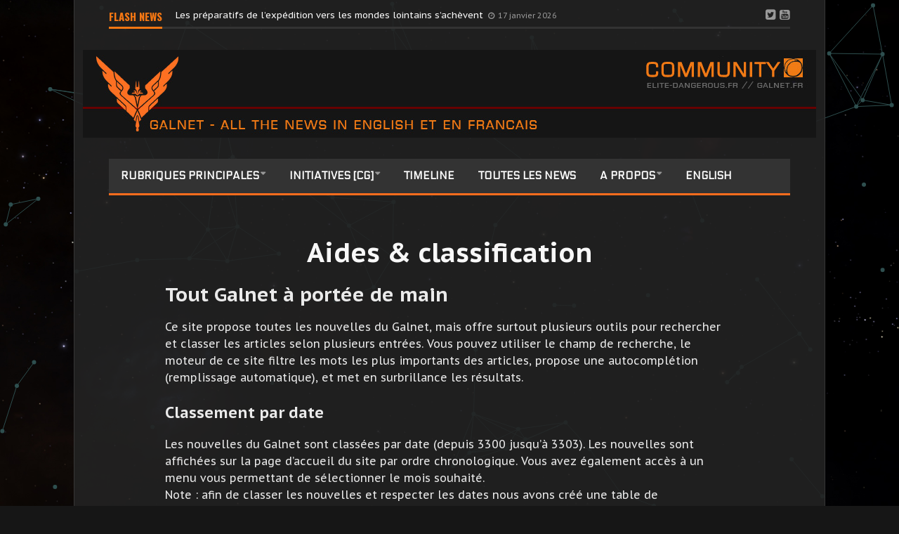

--- FILE ---
content_type: text/html; charset=UTF-8
request_url: https://news.galnet.fr/recherche-thematique/
body_size: 13539
content:
<!DOCTYPE html>
<!--[if lt IE 7]>      <html lang="fr-FR" class="no-js lt-ie9 lt-ie8 lt-ie7"> <![endif]-->
<!--[if IE 7]>         <html lang="fr-FR" class="no-js lt-ie9 lt-ie8"> <![endif]-->
<!--[if IE 8]>         <html lang="fr-FR" class="no-js lt-ie9"> <![endif]-->
<!--[if gt IE 8]><!--> <html lang="fr-FR" class="no-js"> <!--<![endif]-->
    
	<!-- BEGIN head -->
	<head>        
		<!-- Title -->
		<title>Aides &#038; classification | Galnet News</title>
        
        <!-- Meta tags -->
        <meta name="viewport" content="width=device-width, initial-scale=1.0, minimum-scale=1.0, maximum-scale=1.0, user-scalable=no" />
        <meta charset="utf-8">
        <meta http-equiv="X-UA-Compatible" content="IE=edge,chrome=1">
        
		<link rel="pingback" href="https://news.galnet.fr/xmlrpc.php" />
        						<link rel="shortcut icon" href="https://news.galnet.fr/wp-content/uploads/goliath/Galnet-fav.png" />
        		        
                
		
				
			<!-- if page is content page -->
						<meta property="og:site_name" content="Galnet News" />
			<meta property="og:description" content="Official Galnet in English et en français" />
			<meta property="og:type" content="website" />
			<meta property="og:image" content="https://news.galnet.fr/wp-content/uploads/goliath/galnet-news-ban-top%20%281%29.jpg" /> 
			        
				
        <meta name='robots' content='max-image-preview:large' />
<link rel='dns-prefetch' href='//fonts.googleapis.com' />
<link rel="alternate" type="application/rss+xml" title="Galnet News &raquo; Flux" href="https://news.galnet.fr/fr/feed/" />
<link rel="alternate" type="application/rss+xml" title="Galnet News &raquo; Flux des commentaires" href="https://news.galnet.fr/fr/comments/feed/" />
<script type="text/javascript">
window._wpemojiSettings = {"baseUrl":"https:\/\/s.w.org\/images\/core\/emoji\/14.0.0\/72x72\/","ext":".png","svgUrl":"https:\/\/s.w.org\/images\/core\/emoji\/14.0.0\/svg\/","svgExt":".svg","source":{"concatemoji":"https:\/\/news.galnet.fr\/wp-includes\/js\/wp-emoji-release.min.js?ver=6.2.8"}};
/*! This file is auto-generated */
!function(e,a,t){var n,r,o,i=a.createElement("canvas"),p=i.getContext&&i.getContext("2d");function s(e,t){p.clearRect(0,0,i.width,i.height),p.fillText(e,0,0);e=i.toDataURL();return p.clearRect(0,0,i.width,i.height),p.fillText(t,0,0),e===i.toDataURL()}function c(e){var t=a.createElement("script");t.src=e,t.defer=t.type="text/javascript",a.getElementsByTagName("head")[0].appendChild(t)}for(o=Array("flag","emoji"),t.supports={everything:!0,everythingExceptFlag:!0},r=0;r<o.length;r++)t.supports[o[r]]=function(e){if(p&&p.fillText)switch(p.textBaseline="top",p.font="600 32px Arial",e){case"flag":return s("\ud83c\udff3\ufe0f\u200d\u26a7\ufe0f","\ud83c\udff3\ufe0f\u200b\u26a7\ufe0f")?!1:!s("\ud83c\uddfa\ud83c\uddf3","\ud83c\uddfa\u200b\ud83c\uddf3")&&!s("\ud83c\udff4\udb40\udc67\udb40\udc62\udb40\udc65\udb40\udc6e\udb40\udc67\udb40\udc7f","\ud83c\udff4\u200b\udb40\udc67\u200b\udb40\udc62\u200b\udb40\udc65\u200b\udb40\udc6e\u200b\udb40\udc67\u200b\udb40\udc7f");case"emoji":return!s("\ud83e\udef1\ud83c\udffb\u200d\ud83e\udef2\ud83c\udfff","\ud83e\udef1\ud83c\udffb\u200b\ud83e\udef2\ud83c\udfff")}return!1}(o[r]),t.supports.everything=t.supports.everything&&t.supports[o[r]],"flag"!==o[r]&&(t.supports.everythingExceptFlag=t.supports.everythingExceptFlag&&t.supports[o[r]]);t.supports.everythingExceptFlag=t.supports.everythingExceptFlag&&!t.supports.flag,t.DOMReady=!1,t.readyCallback=function(){t.DOMReady=!0},t.supports.everything||(n=function(){t.readyCallback()},a.addEventListener?(a.addEventListener("DOMContentLoaded",n,!1),e.addEventListener("load",n,!1)):(e.attachEvent("onload",n),a.attachEvent("onreadystatechange",function(){"complete"===a.readyState&&t.readyCallback()})),(e=t.source||{}).concatemoji?c(e.concatemoji):e.wpemoji&&e.twemoji&&(c(e.twemoji),c(e.wpemoji)))}(window,document,window._wpemojiSettings);
</script>
<style type="text/css">
img.wp-smiley,
img.emoji {
	display: inline !important;
	border: none !important;
	box-shadow: none !important;
	height: 1em !important;
	width: 1em !important;
	margin: 0 0.07em !important;
	vertical-align: -0.1em !important;
	background: none !important;
	padding: 0 !important;
}
</style>
	<link rel='stylesheet' id='wp-block-library-css' href='https://news.galnet.fr/wp-includes/css/dist/block-library/style.min.css?ver=6.2.8' type='text/css' media='all' />
<link rel='stylesheet' id='classic-theme-styles-css' href='https://news.galnet.fr/wp-includes/css/classic-themes.min.css?ver=6.2.8' type='text/css' media='all' />
<style id='global-styles-inline-css' type='text/css'>
body{--wp--preset--color--black: #000000;--wp--preset--color--cyan-bluish-gray: #abb8c3;--wp--preset--color--white: #ffffff;--wp--preset--color--pale-pink: #f78da7;--wp--preset--color--vivid-red: #cf2e2e;--wp--preset--color--luminous-vivid-orange: #ff6900;--wp--preset--color--luminous-vivid-amber: #fcb900;--wp--preset--color--light-green-cyan: #7bdcb5;--wp--preset--color--vivid-green-cyan: #00d084;--wp--preset--color--pale-cyan-blue: #8ed1fc;--wp--preset--color--vivid-cyan-blue: #0693e3;--wp--preset--color--vivid-purple: #9b51e0;--wp--preset--gradient--vivid-cyan-blue-to-vivid-purple: linear-gradient(135deg,rgba(6,147,227,1) 0%,rgb(155,81,224) 100%);--wp--preset--gradient--light-green-cyan-to-vivid-green-cyan: linear-gradient(135deg,rgb(122,220,180) 0%,rgb(0,208,130) 100%);--wp--preset--gradient--luminous-vivid-amber-to-luminous-vivid-orange: linear-gradient(135deg,rgba(252,185,0,1) 0%,rgba(255,105,0,1) 100%);--wp--preset--gradient--luminous-vivid-orange-to-vivid-red: linear-gradient(135deg,rgba(255,105,0,1) 0%,rgb(207,46,46) 100%);--wp--preset--gradient--very-light-gray-to-cyan-bluish-gray: linear-gradient(135deg,rgb(238,238,238) 0%,rgb(169,184,195) 100%);--wp--preset--gradient--cool-to-warm-spectrum: linear-gradient(135deg,rgb(74,234,220) 0%,rgb(151,120,209) 20%,rgb(207,42,186) 40%,rgb(238,44,130) 60%,rgb(251,105,98) 80%,rgb(254,248,76) 100%);--wp--preset--gradient--blush-light-purple: linear-gradient(135deg,rgb(255,206,236) 0%,rgb(152,150,240) 100%);--wp--preset--gradient--blush-bordeaux: linear-gradient(135deg,rgb(254,205,165) 0%,rgb(254,45,45) 50%,rgb(107,0,62) 100%);--wp--preset--gradient--luminous-dusk: linear-gradient(135deg,rgb(255,203,112) 0%,rgb(199,81,192) 50%,rgb(65,88,208) 100%);--wp--preset--gradient--pale-ocean: linear-gradient(135deg,rgb(255,245,203) 0%,rgb(182,227,212) 50%,rgb(51,167,181) 100%);--wp--preset--gradient--electric-grass: linear-gradient(135deg,rgb(202,248,128) 0%,rgb(113,206,126) 100%);--wp--preset--gradient--midnight: linear-gradient(135deg,rgb(2,3,129) 0%,rgb(40,116,252) 100%);--wp--preset--duotone--dark-grayscale: url('#wp-duotone-dark-grayscale');--wp--preset--duotone--grayscale: url('#wp-duotone-grayscale');--wp--preset--duotone--purple-yellow: url('#wp-duotone-purple-yellow');--wp--preset--duotone--blue-red: url('#wp-duotone-blue-red');--wp--preset--duotone--midnight: url('#wp-duotone-midnight');--wp--preset--duotone--magenta-yellow: url('#wp-duotone-magenta-yellow');--wp--preset--duotone--purple-green: url('#wp-duotone-purple-green');--wp--preset--duotone--blue-orange: url('#wp-duotone-blue-orange');--wp--preset--font-size--small: 13px;--wp--preset--font-size--medium: 20px;--wp--preset--font-size--large: 36px;--wp--preset--font-size--x-large: 42px;--wp--preset--spacing--20: 0.44rem;--wp--preset--spacing--30: 0.67rem;--wp--preset--spacing--40: 1rem;--wp--preset--spacing--50: 1.5rem;--wp--preset--spacing--60: 2.25rem;--wp--preset--spacing--70: 3.38rem;--wp--preset--spacing--80: 5.06rem;--wp--preset--shadow--natural: 6px 6px 9px rgba(0, 0, 0, 0.2);--wp--preset--shadow--deep: 12px 12px 50px rgba(0, 0, 0, 0.4);--wp--preset--shadow--sharp: 6px 6px 0px rgba(0, 0, 0, 0.2);--wp--preset--shadow--outlined: 6px 6px 0px -3px rgba(255, 255, 255, 1), 6px 6px rgba(0, 0, 0, 1);--wp--preset--shadow--crisp: 6px 6px 0px rgba(0, 0, 0, 1);}:where(.is-layout-flex){gap: 0.5em;}body .is-layout-flow > .alignleft{float: left;margin-inline-start: 0;margin-inline-end: 2em;}body .is-layout-flow > .alignright{float: right;margin-inline-start: 2em;margin-inline-end: 0;}body .is-layout-flow > .aligncenter{margin-left: auto !important;margin-right: auto !important;}body .is-layout-constrained > .alignleft{float: left;margin-inline-start: 0;margin-inline-end: 2em;}body .is-layout-constrained > .alignright{float: right;margin-inline-start: 2em;margin-inline-end: 0;}body .is-layout-constrained > .aligncenter{margin-left: auto !important;margin-right: auto !important;}body .is-layout-constrained > :where(:not(.alignleft):not(.alignright):not(.alignfull)){max-width: var(--wp--style--global--content-size);margin-left: auto !important;margin-right: auto !important;}body .is-layout-constrained > .alignwide{max-width: var(--wp--style--global--wide-size);}body .is-layout-flex{display: flex;}body .is-layout-flex{flex-wrap: wrap;align-items: center;}body .is-layout-flex > *{margin: 0;}:where(.wp-block-columns.is-layout-flex){gap: 2em;}.has-black-color{color: var(--wp--preset--color--black) !important;}.has-cyan-bluish-gray-color{color: var(--wp--preset--color--cyan-bluish-gray) !important;}.has-white-color{color: var(--wp--preset--color--white) !important;}.has-pale-pink-color{color: var(--wp--preset--color--pale-pink) !important;}.has-vivid-red-color{color: var(--wp--preset--color--vivid-red) !important;}.has-luminous-vivid-orange-color{color: var(--wp--preset--color--luminous-vivid-orange) !important;}.has-luminous-vivid-amber-color{color: var(--wp--preset--color--luminous-vivid-amber) !important;}.has-light-green-cyan-color{color: var(--wp--preset--color--light-green-cyan) !important;}.has-vivid-green-cyan-color{color: var(--wp--preset--color--vivid-green-cyan) !important;}.has-pale-cyan-blue-color{color: var(--wp--preset--color--pale-cyan-blue) !important;}.has-vivid-cyan-blue-color{color: var(--wp--preset--color--vivid-cyan-blue) !important;}.has-vivid-purple-color{color: var(--wp--preset--color--vivid-purple) !important;}.has-black-background-color{background-color: var(--wp--preset--color--black) !important;}.has-cyan-bluish-gray-background-color{background-color: var(--wp--preset--color--cyan-bluish-gray) !important;}.has-white-background-color{background-color: var(--wp--preset--color--white) !important;}.has-pale-pink-background-color{background-color: var(--wp--preset--color--pale-pink) !important;}.has-vivid-red-background-color{background-color: var(--wp--preset--color--vivid-red) !important;}.has-luminous-vivid-orange-background-color{background-color: var(--wp--preset--color--luminous-vivid-orange) !important;}.has-luminous-vivid-amber-background-color{background-color: var(--wp--preset--color--luminous-vivid-amber) !important;}.has-light-green-cyan-background-color{background-color: var(--wp--preset--color--light-green-cyan) !important;}.has-vivid-green-cyan-background-color{background-color: var(--wp--preset--color--vivid-green-cyan) !important;}.has-pale-cyan-blue-background-color{background-color: var(--wp--preset--color--pale-cyan-blue) !important;}.has-vivid-cyan-blue-background-color{background-color: var(--wp--preset--color--vivid-cyan-blue) !important;}.has-vivid-purple-background-color{background-color: var(--wp--preset--color--vivid-purple) !important;}.has-black-border-color{border-color: var(--wp--preset--color--black) !important;}.has-cyan-bluish-gray-border-color{border-color: var(--wp--preset--color--cyan-bluish-gray) !important;}.has-white-border-color{border-color: var(--wp--preset--color--white) !important;}.has-pale-pink-border-color{border-color: var(--wp--preset--color--pale-pink) !important;}.has-vivid-red-border-color{border-color: var(--wp--preset--color--vivid-red) !important;}.has-luminous-vivid-orange-border-color{border-color: var(--wp--preset--color--luminous-vivid-orange) !important;}.has-luminous-vivid-amber-border-color{border-color: var(--wp--preset--color--luminous-vivid-amber) !important;}.has-light-green-cyan-border-color{border-color: var(--wp--preset--color--light-green-cyan) !important;}.has-vivid-green-cyan-border-color{border-color: var(--wp--preset--color--vivid-green-cyan) !important;}.has-pale-cyan-blue-border-color{border-color: var(--wp--preset--color--pale-cyan-blue) !important;}.has-vivid-cyan-blue-border-color{border-color: var(--wp--preset--color--vivid-cyan-blue) !important;}.has-vivid-purple-border-color{border-color: var(--wp--preset--color--vivid-purple) !important;}.has-vivid-cyan-blue-to-vivid-purple-gradient-background{background: var(--wp--preset--gradient--vivid-cyan-blue-to-vivid-purple) !important;}.has-light-green-cyan-to-vivid-green-cyan-gradient-background{background: var(--wp--preset--gradient--light-green-cyan-to-vivid-green-cyan) !important;}.has-luminous-vivid-amber-to-luminous-vivid-orange-gradient-background{background: var(--wp--preset--gradient--luminous-vivid-amber-to-luminous-vivid-orange) !important;}.has-luminous-vivid-orange-to-vivid-red-gradient-background{background: var(--wp--preset--gradient--luminous-vivid-orange-to-vivid-red) !important;}.has-very-light-gray-to-cyan-bluish-gray-gradient-background{background: var(--wp--preset--gradient--very-light-gray-to-cyan-bluish-gray) !important;}.has-cool-to-warm-spectrum-gradient-background{background: var(--wp--preset--gradient--cool-to-warm-spectrum) !important;}.has-blush-light-purple-gradient-background{background: var(--wp--preset--gradient--blush-light-purple) !important;}.has-blush-bordeaux-gradient-background{background: var(--wp--preset--gradient--blush-bordeaux) !important;}.has-luminous-dusk-gradient-background{background: var(--wp--preset--gradient--luminous-dusk) !important;}.has-pale-ocean-gradient-background{background: var(--wp--preset--gradient--pale-ocean) !important;}.has-electric-grass-gradient-background{background: var(--wp--preset--gradient--electric-grass) !important;}.has-midnight-gradient-background{background: var(--wp--preset--gradient--midnight) !important;}.has-small-font-size{font-size: var(--wp--preset--font-size--small) !important;}.has-medium-font-size{font-size: var(--wp--preset--font-size--medium) !important;}.has-large-font-size{font-size: var(--wp--preset--font-size--large) !important;}.has-x-large-font-size{font-size: var(--wp--preset--font-size--x-large) !important;}
.wp-block-navigation a:where(:not(.wp-element-button)){color: inherit;}
:where(.wp-block-columns.is-layout-flex){gap: 2em;}
.wp-block-pullquote{font-size: 1.5em;line-height: 1.6;}
</style>
<link rel='stylesheet' id='cm-frontend-css' href='https://news.galnet.fr/wp-content/plugins/constellation//assets/css/frontend.css?ver=6.2.8' type='text/css' media='all' />
<link rel='stylesheet' id='irw-widget-css' href='https://news.galnet.fr/wp-content/plugins/dk-new-medias-image-rotator-widget/css/dkirw.css?ver=6.2.8' type='text/css' media='all' />
<link rel='stylesheet' id='dashicons-css' href='https://news.galnet.fr/wp-includes/css/dashicons.min.css?ver=6.2.8' type='text/css' media='all' />
<link rel='stylesheet' id='post-views-counter-frontend-css' href='https://news.galnet.fr/wp-content/plugins/post-views-counter/css/frontend.min.css?ver=1.4.3' type='text/css' media='all' />
<link rel='stylesheet' id='rs-plugin-settings-css' href='https://news.galnet.fr/wp-content/plugins/revslider/rs-plugin/css/settings.css?rev=4.2&#038;ver=6.2.8' type='text/css' media='all' />
<link rel='stylesheet' id='rs-plugin-captions-css' href='https://news.galnet.fr/wp-content/plugins/revslider/rs-plugin/css/captions.php?rev=4.2&#038;ver=6.2.8' type='text/css' media='all' />
<link rel='stylesheet' id='wordpress-popular-posts-css-css' href='https://news.galnet.fr/wp-content/plugins/wordpress-popular-posts/assets/css/wpp.css?ver=5.5.1' type='text/css' media='all' />
<link rel='stylesheet' id='plsh-bootstrap-css' href='https://news.galnet.fr/wp-content/themes/goliath/theme/assets/css/bootstrap.min.css?ver=6.2.8' type='text/css' media='all' />
<link rel='stylesheet' id='plsh-font-awesome-css' href='https://news.galnet.fr/wp-content/themes/goliath/theme/assets/css/font-awesome.min.css?ver=6.2.8' type='text/css' media='all' />
<link rel='stylesheet' id='plsh-main-css' href='https://news.galnet.fr/wp-content/themes/goliath/theme/assets/css/main.css?ver=6.2.8' type='text/css' media='all' />
<link rel='stylesheet' id='plsh-tablet-css' href='https://news.galnet.fr/wp-content/themes/goliath/theme/assets/css/tablet.css?ver=6.2.8' type='text/css' media='all' />
<link rel='stylesheet' id='plsh-phone-css' href='https://news.galnet.fr/wp-content/themes/goliath/theme/assets/css/phone.css?ver=6.2.8' type='text/css' media='all' />
<link rel='stylesheet' id='plsh-woocommerce-css' href='https://news.galnet.fr/wp-content/themes/goliath/theme/assets/css/woocommerce.css?ver=6.2.8' type='text/css' media='all' />
<link rel='stylesheet' id='plsh-bbpress-css' href='https://news.galnet.fr/wp-content/themes/goliath/theme/assets/css/bbpress.css?ver=6.2.8' type='text/css' media='all' />
<link rel='stylesheet' id='plsh-wordpress_style-css' href='https://news.galnet.fr/wp-content/themes/goliath/theme/assets/css/wordpress.css?ver=6.2.8' type='text/css' media='all' />
<link rel='stylesheet' id='plsh-sharrre-css' href='https://news.galnet.fr/wp-content/themes/goliath/theme/assets/css/sharrre.css?ver=6.2.8' type='text/css' media='all' />
<link rel='stylesheet' id='plsh-style-css' href='https://news.galnet.fr/wp-content/themes/goliath/style.css?ver=6.2.8' type='text/css' media='all' />
<link rel='stylesheet' id='plsh-google-fonts-css' href='https://fonts.googleapis.com/css?family=PT+Sans+Caption%3A400%2C700%2C900%7CRaleway%3A400%2C700%2C900%7CElectrolize%3A400%2C700%2C900%7COswald%3A400%2C700%2C900&#038;subset=latin%2Clatin-ext' type='text/css' media='all' />
<link rel='stylesheet' id='arpw-style-css' href='https://news.galnet.fr/wp-content/plugins/advanced-random-posts-widget/assets/css/arpw-frontend.css?ver=6.2.8' type='text/css' media='all' />
<script type='text/javascript' src='https://news.galnet.fr/wp-includes/js/jquery/jquery.min.js?ver=3.6.4' id='jquery-core-js'></script>
<script type='text/javascript' src='https://news.galnet.fr/wp-includes/js/jquery/jquery-migrate.min.js?ver=3.4.0' id='jquery-migrate-js'></script>
<script type='text/javascript' src='https://news.galnet.fr/wp-content/plugins/dk-new-medias-image-rotator-widget/js/jquery.imagesloaded.js?ver=6.2.8' id='jquery-imagesloaded-js'></script>
<script type='text/javascript' src='https://news.galnet.fr/wp-content/plugins/dk-new-medias-image-rotator-widget/js/dkirw.js?ver=6.2.8' id='irw-widget-js'></script>
<script type='text/javascript' src='https://news.galnet.fr/wp-content/plugins/revslider/rs-plugin/js/jquery.themepunch.plugins.min.js?rev=4.2&#038;ver=6.2.8' id='themepunchtools-js'></script>
<script type='text/javascript' src='https://news.galnet.fr/wp-content/plugins/revslider/rs-plugin/js/jquery.themepunch.revolution.min.js?rev=4.2&#038;ver=6.2.8' id='revslider-jquery.themepunch.revolution.min-js'></script>
<script type='application/json' id='wpp-json'>
{"sampling_active":0,"sampling_rate":100,"ajax_url":"https:\/\/news.galnet.fr\/wp-json\/wordpress-popular-posts\/v1\/popular-posts","api_url":"https:\/\/news.galnet.fr\/wp-json\/wordpress-popular-posts","ID":115,"token":"5a0baa29b2","lang":"fr","debug":0}
</script>
<script type='text/javascript' src='https://news.galnet.fr/wp-content/plugins/wordpress-popular-posts/assets/js/wpp.min.js?ver=5.5.1' id='wpp-js-js'></script>
<script type='text/javascript' src='https://news.galnet.fr/wp-content/themes/goliath/theme/assets/js/vendor/modernizr-2.6.2-respond-1.1.0.min.js?ver=6.2.8' id='plsh-modernizr-js'></script>
<link rel="https://api.w.org/" href="https://news.galnet.fr/wp-json/" /><link rel="alternate" type="application/json" href="https://news.galnet.fr/wp-json/wp/v2/pages/115" /><link rel="EditURI" type="application/rsd+xml" title="RSD" href="https://news.galnet.fr/xmlrpc.php?rsd" />
<link rel="wlwmanifest" type="application/wlwmanifest+xml" href="https://news.galnet.fr/wp-includes/wlwmanifest.xml" />
<meta name="generator" content="WordPress 6.2.8" />
<link rel="canonical" href="https://news.galnet.fr/recherche-thematique/" />
<link rel='shortlink' href='https://news.galnet.fr/?p=115' />
<link rel="alternate" type="application/json+oembed" href="https://news.galnet.fr/wp-json/oembed/1.0/embed?url=https%3A%2F%2Fnews.galnet.fr%2Frecherche-thematique%2F" />
<link rel="alternate" type="text/xml+oembed" href="https://news.galnet.fr/wp-json/oembed/1.0/embed?url=https%3A%2F%2Fnews.galnet.fr%2Frecherche-thematique%2F&#038;format=xml" />
<link type="text/css" rel="stylesheet" href="https://news.galnet.fr/wp-content/plugins/category-specific-rss-feed-menu/wp_cat_rss_style.css" />
            <style id="wpp-loading-animation-styles">@-webkit-keyframes bgslide{from{background-position-x:0}to{background-position-x:-200%}}@keyframes bgslide{from{background-position-x:0}to{background-position-x:-200%}}.wpp-widget-placeholder,.wpp-widget-block-placeholder{margin:0 auto;width:60px;height:3px;background:#dd3737;background:linear-gradient(90deg,#dd3737 0%,#571313 10%,#dd3737 100%);background-size:200% auto;border-radius:3px;-webkit-animation:bgslide 1s infinite linear;animation:bgslide 1s infinite linear}</style>
            <style type="text/css">body { background-image:url(https://news.galnet.fr/wp-content/uploads/2016/12/store-background.jpg); }
body { background-color:#161616; }
body { background-repeat:no-repeat; }
body { background-attachment:fixed; }
body:after { background-color:#232323; }
body:after { border-left:1px solid #3d3d3d; }
body:after { border-right:1px solid #3d3d3d; }
body:after { opacity:0.9; }
body, .form-control { font-family:PT Sans Caption, Arial, sans-serif; }
.header .logo-text { font-family:Raleway, Arial, sans-serif; }
.menu .nav > .menu-item > a, .default-dropdown { font-family:Electrolize, Arial, sans-serif; }
.title-default { font-family:Oswald, Arial, sans-serif; }
body { color:#eaeaea; }
a { color:#f8f8f8; }
.tag-1, .form-control { border:1px solid #333333; }
.tag-1 s, .form-control { border-left:1px solid #333333; }
.panel-default, .slider-tabs .items .item, .widget-tabs .items, .blog-block-1 .post-item, .blog-block-2 .post-item { border-bottom:1px solid #333333; }
.post-1 .overview, .post-1-navbar li a, .post table td, .post table tbody th, .photo-galleries .items, .post table thead th, .widget-content { border-bottom:1px solid #333333; }
.widget-tabs .post-item, .archives .table td, .post-block-1 .post-item, .post-block-2 .post-item, .post-1 .overview .items .row, .comments ul > li, .goliath_archive .items ul li { border-top:1px solid #333333; }
.post-1-navbar { border-top:3px solid #333333; }
@media only screen and (min-width: 768px) and (max-width: 1320px) {.post-1-navbar li a { border-right:1px solid #333333; }
}.read-progress, .search-results .gallery-widget:after, .post-1 .overview .items .rating .content span { background:#333333; }
.title-default { box-shadow:#333333 0 -3px 0 inset; }
.post-block-1 .slider .thumbs { box-shadow:0 -3px 0 #333333 inset; }
.post-1-navbar { box-shadow:0 -1px 0 #333333 inset; }
.copyright { box-shadow:#333333 0 -3px 0 inset; }
.gallery-item-open .thumbs { box-shadow:0 -3px 0 #333333 inset; }
.form-control:focus { border:1px solid #585858; }
.pagination a, .pagination span, .back-to-top, .back-to-top:hover { border-bottom:1px solid #585858!important; }
.slider-tabs .items .item, .widget-tabs .items, .post-1 .overview .items, .widget-content { background:#151515; }
.carousel-control.left, .carousel-control.right { background:#151515; }
.button-1.white, .form-control, .post code, .post pre, .pagination a { background:#151515; }
.form-control { color:#e8e8e8; }
.title-default > a:hover, .title-default > a.active, .title-default .view-all:hover:after, .trending .controls a:hover, .trending .controls a.active, .title-default > span.active { color:#f57713; }
.title-default > a.active { box-shadow:#f57713 0 -3px 0 inset; }
.title-default > span.active  { box-shadow:#f57713 0 -3px 0 inset; }
.back-to-top, .btn-default, .show-more-link:hover:after, .carousel-control { color:#f57713; }
.tag-default, .stars { background:#f57713; }
.post-image-sharrre { background:#f57713; }
.trending .hotness { color:#f57713; }
.woocommerce .products .star-rating, .woocommerce-page .products .star-rating, .woocommerce .star-rating, .woocommerce-page .star-rating, .woocommerce .widget_price_filter .ui-slider .ui-slider-range, .woocommerce-page .widget_price_filter .ui-slider .ui-slider-range, .woocommerce .widget_layered_nav_filters ul li a, .woocommerce-page .widget_layered_nav_filters ul li a { background-color:#f57713; }
.woocommerce ul.products li.product a:hover img, .woocommerce-page ul.products li.product a:hover img, .woocommerce .widget_layered_nav_filters ul li a, .woocommerce-page .widget_layered_nav_filters ul li a  { border:1px solid #f57713; }
footer .title-default > span.active  { color:#f57713; }
footer .title-default > span.active  { box-shadow:#f57713 0 -3px 0 inset; }
a:hover, .trending .social a:hover, .legend-default a:hover, .tag-default:hover, .more-link:hover:after, .reply-link:hover:after, .title-default .go-back:hover:after { color:#ff6d1d; }
.post-1 .post .gallery-widget a:hover, .panel-default .panel-title a, .hotness { color:#ff6d1d; }
.header .logo-text h2, .menu .nav li > a:hover, .menu .nav li > a:hover:after, .menu .nav .new-stories.new a, .navbar .dropdown.open > a, .navbar .dropdown.open > a:hover { color:#ff6d1d; }
.navbar .dropdown.open .dropdown-toggle:after, .menu .dropdown-menu .items .item a:hover, .menu .dropdown-menu .sorting a:hover, .menu .dropdown-menu .post-block-1 .post-item h2 a:hover { color:#ff6d1d; }
.mosaic a:hover, .slider-tabs .post-item-overlay h2 a:hover, .widget-tabs .post-item-overlay .title h2 a:hover, .post-block-1 .post-item-overlay h2 a:hover { color:#ff6d1d; }
.post-block-2 .post-item-featured-overlay h2 a:hover, .post-block-2 .post-item-overlay .title h2 a:hover, .post-block-3 .post-item-overlay .title h2 a:hover, .blog-block-1 .post-item-overlay h2 a:hover, .blog-block-2 .post-item-overlay h2 a:hover { color:#ff6d1d; }
.post-1 .post p a, .post-1 .post .gallery-widget a:hover, .post-1-navbar li a:hover:after, .post-1-navbar li.active a, .post-1-navbar li.active a:hover:after { color:#ff6d1d; }
.post code, .post pre, .about-author .about .social a:hover, .sticky:after, .latest-galleries .gallery-item a:hover, .gallery-item-open .control a:hover, .footer a:hover, .copyright a:hover { color:#ff6d1d; }
.more-link, .reply-link, .show-more-link, .carousel-control:hover, .carousel-control:active, .pagination .active a, .pagination span,  .comment-reply-link { color:#ff6d1d!important; }
.button-1 { color:#ff6d1d; }
.wpb_tabs .wpb_tabs_nav > li.ui-tabs-active > a,  .wpb_accordion .wpb_accordion_wrapper .ui-accordion-header-active a,  .wpb_toggle.wpb_toggle_title_active, .wpb_tour .wpb_tabs_nav li.ui-tabs-active a { color:#ff6d1d; }
.menu .nav .dropdown-menu li.active > a:hover,  .header .logo-text h2 a, .pagination span, #reply-title a, .comment-reply-link:hover:after, .latest-galleries .carousel-control i, .wpcf7 input[type=submit] { color:#ff6d1d; }
.back-to-top:hover, .tag-1.active, .tag-1.active:hover span, .carousel-control:hover, .read-progress span, .navbar-wrapper-responsive .bars.open > a, .post-1 .overview .items .rating .content span s { background:#ff6d1d!important; }
.menu .nav > .active > a, .menu .nav > .active > a:hover, .menu .nav > .active:hover > a, .btn-default:hover, .menu .dropdown-menu .btn-default:hover, .button-1:hover, .button-1.color:hover, .button-1.white:hover { background:#ff6d1d; }
.post q, blockquote, .post dl { border-left:3px solid #ff6d1d; }
.post-block-1 .slider .thumbs .active, .post-block-1 .slider .thumbs a:hover, .gallery-item-open .thumbs .active, .gallery-item-open .thumbs a:hover { box-shadow:0 -3px 0 #ff6d1d inset; }
.menu .container { box-shadow:#ff6d1d 0 3px 0; }
.dropdown-menu { box-shadow:rgba(0, 0, 0, 0.2) 0 3px 0 0, #000 0 -1px 0 inset, #ff6d1d 0 3px 0 inset; }
.wpb_tabs .wpb_tabs_nav > li.ui-tabs-active > a { box-shadow:#ff6d1d 0 -3px 0 inset; }
.tag-1.active  { border:1px solid #ff6d1d !important; }
.navbar-wrapper-responsive .menu .nav .search:after { color:#ff6d1d !important; }
.affix .navbar { box-shadow:#ff6d1d 0 -3px 0 inset; }
.woocommerce #content input.button, .woocommerce #respond input#submit, .woocommerce a.button, .woocommerce button.button, .woocommerce input.button, .woocommerce-page #content input.button, .woocommerce-page #respond input#submit, .woocommerce-page a.button, .woocommerce-page button.button, .woocommerce-page input.button { color:#ff6d1d; }
.woocommerce #content input.button:hover, .woocommerce #respond input#submit:hover, .woocommerce a.button:hover, .woocommerce button.button:hover, .woocommerce input.button:hover, .woocommerce-page #content input.button:hover, .woocommerce-page #respond input#submit:hover, .woocommerce-page a.button:hover, .woocommerce-page button.button:hover, .woocommerce-page input.button:hover { background-color:#ff6d1d; }
.woocommerce #content input.button.alt:hover, .woocommerce #respond input#submit.alt:hover, .woocommerce a.button.alt:hover, .woocommerce button.button.alt:hover, .woocommerce input.button.alt:hover, .woocommerce-page #content input.button.alt:hover, .woocommerce-page #respond input#submit.alt:hover, .woocommerce-page a.button.alt:hover, .woocommerce-page button.button.alt:hover, .woocommerce-page input.button.alt:hover { background-color:#ff6d1d!important; }
.woocommerce #content div.product .woocommerce-tabs ul.tabs li.active, .woocommerce div.product .woocommerce-tabs ul.tabs li.active, .woocommerce-page #content div.product .woocommerce-tabs ul.tabs li.active, .woocommerce-page div.product .woocommerce-tabs ul.tabs li.active { box-shadow:#ff6d1d 0 -3px 0 inset; }
.woocommerce #content div.product .woocommerce-tabs ul.tabs li.active, .woocommerce div.product .woocommerce-tabs ul.tabs li.active, .woocommerce-page #content div.product .woocommerce-tabs ul.tabs li.active, .woocommerce-page div.product .woocommerce-tabs ul.tabs li.active, .woocommerce-page .cart-collaterals .shipping_calculator h2 a, .woocommerce .addresses .edit, .widget_shopping_cart .total .amount { color:#ff6d1d; }
.back-to-top, .btn-default { background:#585858; }
.pagination a, .pagination span { background:#585858!important; }
.menu .container, .affix .navbar, .menu .dropdown-menu .btn-default { background:#333333; }
.menu .nav li > a, .menu .dropdown-menu .btn-default { color:#ffffff; }
.constellation .dropdown-menu { background:#333333; }
.navbar-wrapper-responsive .dropdown-menu.full-width  { background:#333333; }
.footer { background:#0e0e0e; }
.blog-block-2 .post-item-overlay, .post-block-1 .post-item-overlay, .post-block-2 .post-item-overlay, .slider-tabs .post-item-overlay, .widget-tabs .post-item-overlay, .blog-block-1 .post-item-overlay, .post-block-3 .post-item-overlay { background:#dbdbdb; }
.blog-block-2 .post-item-overlay, .post-block-1 .post-item-overlay, .post-block-2 .post-item-overlay, .slider-tabs .post-item-overlay, .widget-tabs .post-item-overlay, .blog-block-1 .post-item-overlay, .post-block-3 .post-item-overlay { color:#252525; }
.blog-block-2 .post-item-overlay h2 a, .post-block-1 .post-item-overlay h2 a, .post-block-2 .post-item-overlay .title h2 a, .slider-tabs .post-item-overlay h2 a, .widget-tabs .post-item-overlay .title h2 a, .blog-block-1 .post-item-overlay h2 a, .post-block-3 .post-item-overlay .title h2 a, .info-box.success p, .info-box.warning p { color:#252525; }
</style>       <!--Customizer CSS--> 
       <style type="text/css">
                  </style> 
       <!--/Customizer CSS -->

       <!-- User css -->
       <style type="text/css">
           button, input, select, textarea {

    background-color: #232322;
}

.awesomplete>ul {
    position: absolute;
    left: 0;
    z-index: 999;
    margin: 0;
    padding: 0;
    list-style: none;
    min-width: 235px;
    background: #444;
    border-left: #e0e0e0 1px solid;
    border-bottom: #e0e0e0 1px solid;
    border-right: #e0e0e0 1px solid;
}       </style>
       <!--/User CSS -->

       <!-- User JS -->
       <script type="text/javascript">
                  </script>
       <!--/User JS -->


       <!-- Javascript settings -->
       <script type="text/javascript">
            var plsh_settings = new Object();
       </script>
       <!-- Javascript settings -->

       <meta name="generator" content="Planetshine - Goliath - 1.0.36"><meta name="generator" content="Powered by WPBakery Page Builder - drag and drop page builder for WordPress."/>
<!--[if lte IE 9]><link rel="stylesheet" type="text/css" href="https://news.galnet.fr/wp-content/plugins/js_composer/assets/css/vc_lte_ie9.min.css" media="screen"><![endif]--><link rel="alternate" href="https://news.galnet.fr/recherche-thematique/" hreflang="fr" />
<link rel="alternate" href="https://news.galnet.fr/thematic-search/" hreflang="en" />
<noscript><style type="text/css"> .wpb_animate_when_almost_visible { opacity: 1; }</style></noscript>	</head>
    	<body data-rsssl=1 class="page-template-default page page-id-115 preload wpb-js-composer js-comp-ver-5.4.5 vc_responsive">
            <div id="particles"></div>

            <!-- Trending -->
        <div class="container trending">
            <div class="title-default">
                <a href="#" class="active">Flash News</a>
                <div class="controls">
                    <a href="#" id="ticker-prev" class="prev"><i class="fa fa-caret-up"></i></a>
                    <a href="#" id="ticker-next" class="next"><i class="fa fa-caret-down"></i></a>
                    <a href="#" class="pause"><i class="fa fa-pause"></i></a>
                </div>
            </div>
            <div class="items-wrapper">
                <ul id="newsticker" class="items newsticker cycle-slideshow"
                    data-index="1"
                    data-cycle-slides="> li"
                    data-cycle-auto-height="calc"
                    data-cycle-paused="false"                                 
                    data-cycle-speed="500"
                    data-cycle-next="#ticker-next"
                    data-cycle-prev="#ticker-prev"
                    data-cycle-fx="scrollVert"
                    data-cycle-log="false"
                    data-cycle-pause-on-hover="true"
                    data-cycle-timeout="2000">
                                                <li class="item">
                                <a href="https://news.galnet.fr/la-production-du-type-11-prospector-saccelere/">
                                                                        
                                    La production du Type-11 Prospector s’accélère                                </a>
                                <span class="legend-default"><i class="fa fa-clock-o"></i>22 janvier 2026</span>
                                                            </li>
                                                    <li class="item">
                                <a href="https://news.galnet.fr/les-preparatifs-de-lexpedition-vers-les-mondes-lointains-sachevent/">
                                                                        
                                    Les préparatifs de l&rsquo;expédition vers les mondes lointains s&rsquo;achèvent                                </a>
                                <span class="legend-default"><i class="fa fa-clock-o"></i>17 janvier 2026</span>
                                                            </li>
                                                    <li class="item">
                                <a href="https://news.galnet.fr/la-troisieme-expedition-distant-worlds-recherche-des-materiaux-pour-un-projet-dinfrastructure-de-lespace-profond/">
                                                                        
                                    La troisième expédition Distant Worlds recherche des matériaux pour un projet d&rsquo;infrastructure de l&rsquo;espace profond                                </a>
                                <span class="legend-default"><i class="fa fa-clock-o"></i>8 janvier 2026</span>
                                                            </li>
                                                    <li class="item">
                                <a href="https://news.galnet.fr/classement-des-enclaves-19-decembre/">
                                                                        
                                    Classement des enclaves : 19 décembre                                </a>
                                <span class="legend-default"><i class="fa fa-clock-o"></i>19 décembre 2025</span>
                                                            </li>
                                                    <li class="item">
                                <a href="https://news.galnet.fr/un-an-sest-ecoule-depuis-la-victoire-de-lhumanite-dans-la-guerre-contre-les-xenomorphes/">
                                                                        
                                    Un an s’est écoulé depuis la victoire de l’humanité dans la guerre contre les xénomorphes                                </a>
                                <span class="legend-default"><i class="fa fa-clock-o"></i>18 décembre 2025</span>
                                                            </li>
                                                    <li class="item">
                                <a href="https://news.galnet.fr/les-essais-du-caspian-explorer-se-soldent-par-une-franche-reussite/">
                                                                        
                                    Les essais du Caspian Explorer se soldent par une franche réussite                                </a>
                                <span class="legend-default"><i class="fa fa-clock-o"></i>16 décembre 2025</span>
                                                            </li>
                                                    <li class="item">
                                <a href="https://news.galnet.fr/sandras-workshop-organise-une-operation-de-livraison-de-cadeaux-festifs-2/">
                                                                        
                                    Sandra’s Workshop organise une opération de livraison de cadeaux festifs                                </a>
                                <span class="legend-default"><i class="fa fa-clock-o"></i>15 décembre 2025</span>
                                                            </li>
                                                    <li class="item">
                                <a href="https://news.galnet.fr/la-bataille-fait-rage-dans-lenclave-de-hip-87621/">
                                                                        
                                    La bataille fait rage dans l’enclave de HIP 87621                                </a>
                                <span class="legend-default"><i class="fa fa-clock-o"></i>11 décembre 2025</span>
                                                            </li>
                                                    <li class="item">
                                <a href="https://news.galnet.fr/zorgon-peterson-devoile-le-vaisseau-caspian-explorer/">
                                                                        
                                    Zorgon Peterson dévoile le vaisseau Caspian Explorer                                </a>
                                <span class="legend-default"><i class="fa fa-clock-o"></i>2 décembre 2025</span>
                                                            </li>
                                                    <li class="item">
                                <a href="https://news.galnet.fr/hip-87621-au-coeur-dun-conflit-militaire-majeur/">
                                                                        
                                    HIP 87621 au cœur d’un conflit militaire majeur                                </a>
                                <span class="legend-default"><i class="fa fa-clock-o"></i>27 novembre 2025</span>
                                                            </li>
                                        </ul>
            </div>
            <div class="social">
                <a href="https://twitter.com/aymerix_gaming" target="_blank"><i class="fa fa-twitter-square"></i></a> <a href="https://www.youtube.com/channel/UC_WmrM4YZQ_utvE_AJ98xeQ" target="_blank"><i class="fa fa-youtube-square"></i></a>             </div>
        </div>
    
<!-- Header -->
<header class="container header">
    
            <div class="logo-image">
            <a href="https://news.galnet.fr/galnet-news/"><img src="https://news.galnet.fr/wp-content/uploads/goliath/galnet-news-ban-top%20%281%29.jpg" alt=""></a>
        </div>
        
    </header>

<!-- Menu responsive -->
<div class="navbar-wrapper navbar-wrapper-responsive">
    <div class="navbar navbar-default menu">
        <div class="container">
            <ul class="nav no-search">
                <li class="active">
                    
                </li>
                <li class="dropdown bars">
                    <a href="#" class="dropdown-toggle" data-toggle="dropdown"><i class="fa fa-bars"></i></a>
                    
                    <div class="dropdown-menu full-width mobile-menu"><ul id="mobile-menu" class=""><li id="menu-item-59" class="menu-item menu-item-type-custom menu-item-object-custom menu-item-has-children menu-item-59"><a href="https://news.galnet.fr/">Rubriques principales</a>
<ul class="sub-menu">
	<li id="menu-item-268" class="menu-item menu-item-type-taxonomy menu-item-object-category menu-item-268"><a href="https://news.galnet.fr/category/actualite-galactique/">Actualités Galactique</a></li>
	<li id="menu-item-86" class="menu-item menu-item-type-taxonomy menu-item-object-category menu-item-86"><a href="https://news.galnet.fr/category/objectifs-communautaires/">Initiatives Interstellaires &#038; CG</a></li>
	<li id="menu-item-88" class="menu-item menu-item-type-taxonomy menu-item-object-category menu-item-88"><a href="https://news.galnet.fr/category/guerres-conflits/">Guerres / Conflits</a></li>
	<li id="menu-item-89" class="menu-item menu-item-type-taxonomy menu-item-object-category menu-item-89"><a href="https://news.galnet.fr/category/politique-eco/">Politique/économie</a></li>
	<li id="menu-item-90" class="menu-item menu-item-type-taxonomy menu-item-object-category menu-item-90"><a href="https://news.galnet.fr/category/science-fr/">Sciences</a></li>
	<li id="menu-item-91" class="menu-item menu-item-type-taxonomy menu-item-object-category menu-item-91"><a href="https://news.galnet.fr/category/sports/">Sports</a></li>
	<li id="menu-item-5351" class="menu-item menu-item-type-taxonomy menu-item-object-category menu-item-5351"><a href="https://news.galnet.fr/category/thargoids/">Thargoids</a></li>
</ul>
</li>
<li id="menu-item-7115" class="menu-item menu-item-type-taxonomy menu-item-object-category menu-item-has-children menu-item-7115"><a href="https://news.galnet.fr/category/objectifs-communautaires/">Initiatives [CG]</a>
<ul class="sub-menu">
	<li id="menu-item-7116" class="menu-item menu-item-type-taxonomy menu-item-object-category menu-item-7116"><a href="https://news.galnet.fr/category/objectifs-communautaires/bridging-the-gap/">Bridging the Gap</a></li>
	<li id="menu-item-7210" class="menu-item menu-item-type-taxonomy menu-item-object-category menu-item-7210"><a href="https://news.galnet.fr/category/objectifs-communautaires/the-enclave/">The Enclave</a></li>
	<li id="menu-item-7346" class="menu-item menu-item-type-taxonomy menu-item-object-category menu-item-7346"><a href="https://news.galnet.fr/category/objectifs-communautaires/the-scourge/">The Scourge</a></li>
	<li id="menu-item-7398" class="menu-item menu-item-type-taxonomy menu-item-object-category menu-item-7398"><a href="https://news.galnet.fr/category/objectifs-communautaires/golconda/">Golconda</a></li>
	<li id="menu-item-8637" class="menu-item menu-item-type-taxonomy menu-item-object-category menu-item-8637"><a href="https://news.galnet.fr/category/pont-de-colonia/">Pont de Colonia</a></li>
</ul>
</li>
<li id="menu-item-1336" class="menu-item menu-item-type-post_type menu-item-object-page menu-item-1336"><a href="https://news.galnet.fr/timeline-des-thematiques/">Timeline</a></li>
<li id="menu-item-5704" class="menu-item menu-item-type-post_type menu-item-object-page menu-item-5704"><a href="https://news.galnet.fr/toutes-news/">Toutes les news</a></li>
<li id="menu-item-1820" class="menu-item menu-item-type-custom menu-item-object-custom current-menu-ancestor current-menu-parent menu-item-has-children menu-item-1820"><a href="https://news.galnet.fr/">A propos</a>
<ul class="sub-menu">
	<li id="menu-item-1822" class="menu-item menu-item-type-post_type menu-item-object-page current-menu-item page_item page-item-115 current_page_item menu-item-1822"><a href="https://news.galnet.fr/recherche-thematique/" aria-current="page">Aides &#038; classification</a></li>
	<li id="menu-item-1821" class="menu-item menu-item-type-post_type menu-item-object-page menu-item-1821"><a href="https://news.galnet.fr/categories-rss/">Catégories &#038; RSS</a></li>
	<li id="menu-item-63" class="menu-item menu-item-type-post_type menu-item-object-page menu-item-63"><a href="https://news.galnet.fr/lequipe/">L&rsquo;équipe</a></li>
	<li id="menu-item-1856" class="menu-item menu-item-type-post_type menu-item-object-page menu-item-1856"><a href="https://news.galnet.fr/remarques-et-suggestions/">Remarques et suggestions</a></li>
	<li id="menu-item-5906" class="menu-item menu-item-type-post_type menu-item-object-page menu-item-5906"><a href="https://news.galnet.fr/mentions-legales-rgpd-2/">Mentions légales &#038; RGPD</a></li>
</ul>
</li>
<li id="menu-item-5317-en" class="lang-item lang-item-9 lang-item-en lang-item-first menu-item menu-item-type-custom menu-item-object-custom menu-item-5317-en"><a href="https://news.galnet.fr/thematic-search/" hreflang="en-GB" lang="en-GB">English</a></li>
</ul></div>                </li>
                
                                
                                
            </ul>
        </div>
    </div>
</div>

<!-- Menu -->
<div class="navbar-wrapper">
    <div class="navbar navbar-default menu">
        <div class="container">
            <div class="default-menu"><ul id="menu-primary" class="nav constellation"><li class="menu-item menu-item-type-custom menu-item-object-custom menu-item-has-children menu-item-59 dropdown"><a title="Rubriques principales" href="https://news.galnet.fr/" data-toggle="dropdown" data-hover="dropdown" class="dropdown-toggle disabled" aria-haspopup="true">Rubriques principales</a><div class="dropdown-menu default-dropdown">
<ul role="menu">
	<li class="menu-item menu-item-type-taxonomy menu-item-object-category menu-item-268"><a title="Actualités Galactique" href="https://news.galnet.fr/category/actualite-galactique/">Actualités Galactique</a></li>
	<li class="menu-item menu-item-type-taxonomy menu-item-object-category menu-item-86"><a title="Initiatives Interstellaires &amp; CG" href="https://news.galnet.fr/category/objectifs-communautaires/">Initiatives Interstellaires &#038; CG</a></li>
	<li class="menu-item menu-item-type-taxonomy menu-item-object-category menu-item-88"><a title="Guerres / Conflits" href="https://news.galnet.fr/category/guerres-conflits/">Guerres / Conflits</a></li>
	<li class="menu-item menu-item-type-taxonomy menu-item-object-category menu-item-89"><a title="Politique/économie" href="https://news.galnet.fr/category/politique-eco/">Politique/économie</a></li>
	<li class="menu-item menu-item-type-taxonomy menu-item-object-category menu-item-90"><a title="Sciences" href="https://news.galnet.fr/category/science-fr/">Sciences</a></li>
	<li class="menu-item menu-item-type-taxonomy menu-item-object-category menu-item-91"><a title="Sports" href="https://news.galnet.fr/category/sports/">Sports</a></li>
	<li class="menu-item menu-item-type-taxonomy menu-item-object-category menu-item-5351"><a title="Thargoids" href="https://news.galnet.fr/category/thargoids/">Thargoids</a></li>
</ul>
</div></li>
<li class="menu-item menu-item-type-taxonomy menu-item-object-category menu-item-has-children menu-item-7115 dropdown"><a title="Initiatives [CG]" href="https://news.galnet.fr/category/objectifs-communautaires/" data-toggle="dropdown" data-hover="dropdown" class="dropdown-toggle disabled" aria-haspopup="true">Initiatives [CG]</a><div class="dropdown-menu default-dropdown">
<ul role="menu">
	<li class="menu-item menu-item-type-taxonomy menu-item-object-category menu-item-7116"><a title="Bridging the Gap" href="https://news.galnet.fr/category/objectifs-communautaires/bridging-the-gap/">Bridging the Gap</a></li>
	<li class="menu-item menu-item-type-taxonomy menu-item-object-category menu-item-7210"><a title="The Enclave" href="https://news.galnet.fr/category/objectifs-communautaires/the-enclave/">The Enclave</a></li>
	<li class="menu-item menu-item-type-taxonomy menu-item-object-category menu-item-7346"><a title="The Scourge" href="https://news.galnet.fr/category/objectifs-communautaires/the-scourge/">The Scourge</a></li>
	<li class="menu-item menu-item-type-taxonomy menu-item-object-category menu-item-7398"><a title="Golconda" href="https://news.galnet.fr/category/objectifs-communautaires/golconda/">Golconda</a></li>
	<li class="menu-item menu-item-type-taxonomy menu-item-object-category menu-item-8637"><a title="Pont de Colonia" href="https://news.galnet.fr/category/pont-de-colonia/">Pont de Colonia</a></li>
</ul>
</div></li>
<li class="menu-item menu-item-type-post_type menu-item-object-page menu-item-1336"><a title="Timeline" href="https://news.galnet.fr/timeline-des-thematiques/">Timeline</a></li>
<li class="menu-item menu-item-type-post_type menu-item-object-page menu-item-5704"><a title="Toutes les news" href="https://news.galnet.fr/toutes-news/">Toutes les news</a></li>
<li class="menu-item menu-item-type-custom menu-item-object-custom current-menu-ancestor current-menu-parent menu-item-has-children menu-item-1820 dropdown"><a title="A propos" href="https://news.galnet.fr/" data-toggle="dropdown" data-hover="dropdown" class="dropdown-toggle disabled" aria-haspopup="true">A propos</a><div class="dropdown-menu default-dropdown">
<ul role="menu">
	<li class="menu-item menu-item-type-post_type menu-item-object-page current-menu-item page_item page-item-115 current_page_item menu-item-1822 active"><a title="Aides &#038; classification" href="https://news.galnet.fr/recherche-thematique/">Aides &#038; classification</a></li>
	<li class="menu-item menu-item-type-post_type menu-item-object-page menu-item-1821"><a title="Catégories &#038; RSS" href="https://news.galnet.fr/categories-rss/">Catégories &#038; RSS</a></li>
	<li class="menu-item menu-item-type-post_type menu-item-object-page menu-item-63"><a title="L&#039;équipe" href="https://news.galnet.fr/lequipe/">L&rsquo;équipe</a></li>
	<li class="menu-item menu-item-type-post_type menu-item-object-page menu-item-1856"><a title="Remarques et suggestions" href="https://news.galnet.fr/remarques-et-suggestions/">Remarques et suggestions</a></li>
	<li class="menu-item menu-item-type-post_type menu-item-object-page menu-item-5906"><a title="Mentions légales &#038; RGPD" href="https://news.galnet.fr/mentions-legales-rgpd-2/">Mentions légales &#038; RGPD</a></li>
</ul>
</div></li>
<li class="lang-item lang-item-9 lang-item-en lang-item-first menu-item menu-item-type-custom menu-item-object-custom menu-item-5317-en"><a title="English" href="https://news.galnet.fr/thematic-search/" hreflang="en-GB" lang="en-GB">English</a></li>
</ul></div>                            <ul class="nav secondary-menu">
                                        
                    <li class="menu-item menu-item-type-custom menu-item-object-custom menu-spacer"></li>
                                    </ul>
                    </div>
    </div>
</div> 
                    
<!-- Homepage content -->
<div class="container homepage-content hfeed">

        
    <div class="main-content-column-1 full-width">

        <!-- Post -->
        <div class="post-1 hentry post-115 page type-page status-publish" itemscope itemtype="http://data-vocabulary.org/NewsArticle">
                        
                                
                        <div class="title no-thumb">
                            <h1 id="intro"><a class="entry-title" href="https://news.galnet.fr/recherche-thematique/"  itemprop="headline">Aides &#038; classification</a></h1>
                            
                                                        
                                                    </div>

                        <div class="post"  itemprop="articleBody"><h2>Tout Galnet à portée de main</h2>
<p>Ce site propose toutes les nouvelles du Galnet, mais offre surtout plusieurs outils pour rechercher et classer les articles selon plusieurs entrées. Vous pouvez utiliser le champ de recherche, le moteur de ce site filtre les mots les plus importants des articles, propose une autocomplétion (remplissage automatique), et met en surbrillance les résultats.</p>
<h3>Classement par date</h3>
<p>Les nouvelles du Galnet sont classées par date (depuis 3300 jusqu&rsquo;à 3303). Les nouvelles sont affichées sur la page d&rsquo;accueil du site par ordre chronologique. Vous avez également accès à un menu vous permettant de sélectionner le mois souhaité.<br />
Note : afin de classer les nouvelles et respecter les dates nous avons créé une table de correspondance entre les années « réelles » et celles du Galnet.</p>
<p>Ainsi :</p>
<ul>
<li>2014 = 3300</li>
<li>2015 = 3301</li>
<li>2016 = 3302</li>
<li>2017 = 3303</li>
<li>2018 = 3304</li>
</ul>
<p><img decoding="async" class="size-full wp-image-28 aligncenter" src="https://news.galnet.fr/wp-content/uploads/2016/12/ville.png" alt="" width="600" height="158" srcset="https://news.galnet.fr/wp-content/uploads/2016/12/ville.png 600w, https://news.galnet.fr/wp-content/uploads/2016/12/ville-300x79.png 300w" sizes="(max-width: 600px) 100vw, 600px" /></p>
<h3>Recherche par catégories</h3>
<p>De plus, il est possible de naviguer dans les articles grâce à un classement thématique appelé <strong>catégories</strong>.<br />
Les nouvelles du Galnet sont organisées en 3 grandes catégories pour faciliter la navigation et recherche d&rsquo;informations :</p>
<h4></h4>
<h4>I. Catégories principales</h4>
<p>Elles sont les grandes thématiques et classent les nouvelles par « familles ». Les catégories principales sont disponibles depuis le menu « Rubriques principales » depuis le menu principal du site.</p>
<h4>II. Catégories secondaires</h4>
<p>Ces catégories ne sont pas directement accessible depuis un menu, mais vous pouvez les appeler depuis cette page ou en cliquant, en haut de chaque article, sur les catégories référencées. Ces catégories sont plus « ciblées » que les catégories principales et permettent, par exemple, de faire une recherche sur un personnage spécifique. Les catégories secondaires sont évolutives et sont complétées au fil du temps.</p>
<p>Elles sont accessible dans l&rsquo;onglet de gauche, menu déroulant « <strong>Recherche par Thème</strong> »</p>
<p>&nbsp;</p>
<h4>III. Thèmes historiques</h4>
<p>Un dernier classement est proposé : le thème historique. <span style="font-weight: 400;">Les histoires sont des événements liées, des trames, qui durent plus ou moins longtemps. Ces catégories peuvent être ajoutées au fur et à mesure. </span><br />
Il est donc possible avec ce classement de retrouver tous les articles concernant un même événement, par exemple : la peste Cerberus.</p>
<p>Les histoires sont accessibles depuis le menu principal « <strong>Thèmes</strong> »</p>
<h4></h4>
</div>

                        
                        
        </div>
        
                
                            
        <!-- Comments -->
<div class="comments" id="comments">
    
    
<!-- END .comments -->
</div>
        
        
    </div>
        
</div>


        <!-- Footer -->
		<footer class="container footer">
            <div id="dk-image-rotator-widget-2" class="sidebar-item footer-item widget dk-image-rotator-widget"><div class="title-default"><span class="active">Partenaires</span></div><div class="widget-content"><div class="irw-widget"><input type="hidden" class="irw-transition" value="loop" /><input type="hidden" class="irw-transition-speed" value="1" /><input type="hidden" class="irw-new-window" value="true" /><ul class="irw-slider"><li><a href="undefined" target="_blank" ><img src="https://news.galnet.fr/wp-content/uploads/2016/12/ed-slide.jpg" alt="" class="pointer_cursor" /></a></li><li><a href="http://www.sagittarius-eye.com" target="_blank" ><img src="https://news.galnet.fr/wp-content/uploads/2018/04/sagi-logo.jpg" alt="" class="pointer_cursor" /></a></li><li><a href="https://www.galnet.fr" target="_blank" ><img src="https://news.galnet.fr/wp-content/uploads/2016/12/galnet-slide.jpg" alt="" class="pointer_cursor" /></a></li><li><a href="https://ed-board.net/fr/" target="_blank" ><img src="https://news.galnet.fr/wp-content/uploads/2016/12/board.jpg" alt="" class="pointer_cursor" /></a></li><li><a href="http://remlok-industries.fr/" target="_blank" ><img src="https://news.galnet.fr/wp-content/uploads/2016/12/remlok-slide.jpg" alt="" class="pointer_cursor" /></a></li></ul></div></div></div><div id="calendar-2" class="sidebar-item footer-item widget widget_calendar"><div class="title-default"><span class="active">Calendar</span></div><div class="widget-content"><div id="calendar_wrap" class="calendar_wrap"><table id="wp-calendar" class="wp-calendar-table">
		<caption>janvier 2026</caption>
		<thead>
		<tr>
		<th scope="col" title="lundi">L</th>
		<th scope="col" title="mardi">M</th>
		<th scope="col" title="mercredi">M</th>
		<th scope="col" title="jeudi">J</th>
		<th scope="col" title="vendredi">V</th>
		<th scope="col" title="samedi">S</th>
		<th scope="col" title="dimanche">D</th>
		</tr>
		</thead>
		<tbody>
		<tr>
		<td colspan="3" class="pad">&nbsp;</td><td>1</td><td>2</td><td>3</td><td>4</td>
	</tr>
	<tr>
		<td>5</td><td>6</td><td>7</td><td><a href="https://news.galnet.fr/fr/2026/01/08/" aria-label="Publications publiées sur 8 January 2026">8</a></td><td>9</td><td>10</td><td>11</td>
	</tr>
	<tr>
		<td>12</td><td>13</td><td>14</td><td>15</td><td>16</td><td><a href="https://news.galnet.fr/fr/2026/01/17/" aria-label="Publications publiées sur 17 January 2026">17</a></td><td>18</td>
	</tr>
	<tr>
		<td>19</td><td>20</td><td>21</td><td id="today"><a href="https://news.galnet.fr/fr/2026/01/22/" aria-label="Publications publiées sur 22 January 2026">22</a></td><td>23</td><td>24</td><td>25</td>
	</tr>
	<tr>
		<td>26</td><td>27</td><td>28</td><td>29</td><td>30</td><td>31</td>
		<td class="pad" colspan="1">&nbsp;</td>
	</tr>
	</tbody>
	</table><nav aria-label="Mois précédents et suivants" class="wp-calendar-nav">
		<span class="wp-calendar-nav-prev"><a href="https://news.galnet.fr/fr/2025/12/">&laquo; Déc</a></span>
		<span class="pad">&nbsp;</span>
		<span class="wp-calendar-nav-next">&nbsp;</span>
		</nav></div></div></div><div id="text-3" class="sidebar-item footer-item widget widget_text"><div class="title-default"><span class="active">Elite Time</span></div><div class="widget-content">			<div class="textwidget"><ul>
<li>3300 = 2014</li>
<li>3301 = 2015</li>
<li>3302 = 2016</li>
<li>3303 = 2017</li>
<li>3304 = 2018</li>
<li>3305 = 2019</li>
<li>3306 = 2020</li>
<li>3307 = 2021</li>
<li>3308 = 2022</li>
<li>3309 = 2023</li>
<li>3310 = 2024</li>
<li>3311 = 2025</li>
<li>3312 = 2026</li>
<li>3313 = 2027</li>
</ul>
</div>
		</div></div>			
		</footer>
		
		<!-- Copyright -->
		<div class="container copyright">
			<div class="left">
				Copyright : Frontier Developments - Website by Aymerix - Biobob			</div>
			<div class="right">
                <ul>
                    <li><a href="https://news.galnet.fr/thematic-search/"><img src="https://news.galnet.fr/wp-content/plugins/polylang/flags/gb.png" height="12" alt="en" width="18" /> </a><img src="https://news.galnet.fr/wp-content/plugins/polylang/flags/fr.png" height="12" alt="fr" width="18" /> </li>                    <li id="menu-item-67" class="menu-item menu-item-type-custom menu-item-object-custom menu-item-67"><a href="http://elite-dangerous.fr">Communauté Francophone</a></li>
<li id="menu-item-66" class="menu-item menu-item-type-custom menu-item-object-custom menu-item-66"><a href="https://community.elitedangerous.com/galnet">Galnet officiel</a></li>
<li id="menu-item-64" class="menu-item menu-item-type-custom menu-item-object-custom menu-item-64"><a href="http://community.elitedangerous.com">Site officiel de la communauté</a></li>
<li id="menu-item-65" class="menu-item menu-item-type-custom menu-item-object-custom menu-item-65"><a href="https://www.frontierstore.net/">Frontier Store</a></li>
<li id="menu-item-112" class="menu-item menu-item-type-custom menu-item-object-custom menu-item-112"><a href="https://forums.frontier.co.uk/">Forums Frontier</a></li>
<li id="menu-item-80" class="menu-item menu-item-type-custom menu-item-object-custom menu-item-80"><a href="http://www.galnet.fr/newsletter-elite-dangerous/">Newsletters</a></li>
<li id="menu-item-3232" class="menu-item menu-item-type-custom menu-item-object-custom menu-item-3232"><a href="https://www.youtube.com/playlist?list=PLeoQ01Ev2nrTGaM4M5Gb_5Gj4WMvo2P95">Galnet Vidéo</a></li>
					<li>
                        					</li>
				</ul>
			</div>
		</div>
		
		<a href="#" class="back-to-top"><i class="fa fa-angle-up"></i></a>
        
        <script type='text/javascript' src='https://news.galnet.fr/wp-includes/js/comment-reply.min.js?ver=6.2.8' id='comment-reply-js'></script>
<script type='text/javascript' src='https://news.galnet.fr/wp-includes/js/jquery/ui/core.min.js?ver=1.13.2' id='jquery-ui-core-js'></script>
<script type='text/javascript' src='https://news.galnet.fr/wp-includes/js/jquery/ui/effect.min.js?ver=1.13.2' id='jquery-effects-core-js'></script>
<script type='text/javascript' src='https://news.galnet.fr/wp-includes/js/jquery/ui/effect-slide.min.js?ver=1.13.2' id='jquery-effects-slide-js'></script>
<script type='text/javascript' src='https://news.galnet.fr/wp-includes/js/jquery/ui/effect-size.min.js?ver=1.13.2' id='jquery-effects-size-js'></script>
<script type='text/javascript' src='https://news.galnet.fr/wp-content/themes/goliath/theme/assets/js/vendor/bootstrap.js?ver=6.2.8' id='plsh-bootstrap-js'></script>
<script type='text/javascript' src='https://news.galnet.fr/wp-content/themes/goliath/theme/assets/js/vendor/bootstrap-hover-dropdown.js?ver=6.2.8' id='plsh-bootstrap-hover-dropdown-js'></script>
<script type='text/javascript' src='https://news.galnet.fr/wp-content/themes/goliath/theme/assets/js/vendor/jquery.cycle2.min.js?ver=6.2.8' id='plsh-cycle2-js'></script>
<script type='text/javascript' src='https://news.galnet.fr/wp-content/themes/goliath/theme/assets/js/vendor/jquery.cycle2.scrollVert.js?ver=6.2.8' id='plsh-scroll-vertical-js'></script>
<script type='text/javascript' src='https://news.galnet.fr/wp-content/themes/goliath/theme/assets/js/vendor/jquery.cycle2.swipe.min.js?ver=6.2.8' id='plsh-cycle2-swipe-js'></script>
<script type='text/javascript' src='https://news.galnet.fr/wp-content/themes/goliath/theme/assets/js/vendor/jquery.inview.js?ver=6.2.8' id='plsh-inview-js'></script>
<script type='text/javascript' src='https://news.galnet.fr/wp-content/themes/goliath/theme/assets/js/vendor/jquery.hoverintent.min.js?ver=6.2.8' id='plsh-hoverintent-js'></script>
<script type='text/javascript' src='https://news.galnet.fr/wp-content/themes/goliath/theme/assets/js/vendor/jquery.sharrre.min.js?ver=6.2.8' id='plsh-sharrre-js'></script>
<script type='text/javascript' src='https://news.galnet.fr/wp-content/themes/goliath/theme/assets/js/vendor/jquery.particleground.js?ver=6.2.8' id='plsh-particles-js'></script>
<script type='text/javascript' id='plsh-theme-js-extra'>
/* <![CDATA[ */
var ajax_object = {"ajaxurl":"https:\/\/news.galnet.fr\/wp-admin\/admin-ajax.php","readmore":"Lire la suite","article":"Article","show_post_quick_view":"on","show_mosaic_overlay":"on","enable_sidebar_affix":"on","lang":"fr","particle_color":"#2e4f4f"};
/* ]]> */
</script>
<script type='text/javascript' src='https://news.galnet.fr/wp-content/themes/goliath/theme/assets/js/theme.js?ver=6.2.8' id='plsh-theme-js'></script>
<script type="text/javascript">(function() {
				var expirationDate = new Date();
				expirationDate.setTime( expirationDate.getTime() + 31536000 * 1000 );
				document.cookie = "pll_language=fr; expires=" + expirationDate.toUTCString() + "; path=/; secure";
			}());</script>	<!-- END body -->
	</body>
	
<!-- END html -->
</html>

<!-- Page supported by LiteSpeed Cache 6.5.2 on 2026-01-22 23:30:04 -->

--- FILE ---
content_type: text/css; charset=utf-8
request_url: https://news.galnet.fr/wp-content/plugins/revslider/rs-plugin/css/captions.php?rev=4.2&ver=6.2.8
body_size: 3071
content:
.tp-caption.medium_grey {
position:absolute;
color:#fff;
text-shadow:0px 2px 5px rgba(0, 0, 0, 0.5);
font-weight:700;
font-size:20px;
line-height:20px;
font-family:Arial;
padding:2px 4px;
margin:0px;
border-width:0px;
border-style:none;
background-color:#888;
white-space:nowrap;
}

.tp-caption.small_text {
position:absolute;
color:#fff;
text-shadow:0px 2px 5px rgba(0, 0, 0, 0.5);
font-weight:700;
font-size:14px;
line-height:20px;
font-family:Arial;
margin:0px;
border-width:0px;
border-style:none;
white-space:nowrap;
}

.tp-caption.medium_text {
position:absolute;
color:#fff;
text-shadow:0px 2px 5px rgba(0, 0, 0, 0.5);
font-weight:700;
font-size:20px;
line-height:20px;
font-family:Arial;
margin:0px;
border-width:0px;
border-style:none;
white-space:nowrap;
}

.tp-caption.large_text {
position:absolute;
color:#fff;
text-shadow:0px 2px 5px rgba(0, 0, 0, 0.5);
font-weight:700;
font-size:40px;
line-height:40px;
font-family:Arial;
margin:0px;
border-width:0px;
border-style:none;
white-space:nowrap;
}

.tp-caption.very_large_text {
position:absolute;
color:#fff;
text-shadow:0px 2px 5px rgba(0, 0, 0, 0.5);
font-weight:700;
font-size:60px;
line-height:60px;
font-family:Arial;
margin:0px;
border-width:0px;
border-style:none;
white-space:nowrap;
letter-spacing:-2px;
}

.tp-caption.very_big_white {
position:absolute;
color:#fff;
text-shadow:none;
font-weight:800;
font-size:60px;
line-height:60px;
font-family:Arial;
margin:0px;
border-width:0px;
border-style:none;
white-space:nowrap;
padding:0px 4px;
padding-top:1px;
background-color:#000;
}

.tp-caption.very_big_black {
position:absolute;
color:#000;
text-shadow:none;
font-weight:700;
font-size:60px;
line-height:60px;
font-family:Arial;
margin:0px;
border-width:0px;
border-style:none;
white-space:nowrap;
padding:0px 4px;
padding-top:1px;
background-color:#fff;
}

.tp-caption.modern_medium_fat {
position:absolute;
color:#000;
text-shadow:none;
font-weight:800;
font-size:24px;
line-height:20px;
font-family:"Open Sans", sans-serif;
margin:0px;
border-width:0px;
border-style:none;
white-space:nowrap;
}

.tp-caption.modern_medium_fat_white {
color:#fff;
font-weight:800;
font-size:24px;
line-height:20px;
font-family:"Open Sans", sans-serif;
margin:0px;
border-width:0px;
border-style:none;
}

.tp-caption.modern_medium_light {
color:#000;
font-weight:300;
font-size:24px;
line-height:20px;
font-family:"Open Sans", sans-serif;
margin:0px;
border-width:0px;
border-style:none;
}

.tp-caption.modern_big_bluebg {
color:#fff;
font-weight:800;
font-size:30px;
line-height:36px;
font-family:"Open Sans", sans-serif;
padding:3px 10px;
margin:0px;
border-width:0px;
border-style:none;
background-color:#4e5b6c;
}

.tp-caption.modern_big_redbg {
color:#fff;
font-weight:300;
font-size:30px;
line-height:36px;
font-family:"Open Sans", sans-serif;
padding:3px 10px;
margin:0px;
border-width:0px;
border-style:none;
background-color:#de543e;
}

.tp-caption.modern_small_text_dark {
color:#555;
font-size:14px;
line-height:22px;
font-family:Arial;
margin:0px;
border-width:0px;
border-style:none;
}

.tp-caption.boxshadow {
}

.tp-caption.black {
color:#000;
}

.tp-caption.noshadow {
}

.tp-caption.thinheadline_dark {
color:rgba(0,0,0,0.85);
font-weight:300;
font-size:30px;
line-height:30px;
font-family:"Open Sans";
background-color:transparent;
}

.tp-caption.thintext_dark {
color:rgba(0,0,0,0.85);
font-weight:300;
font-size:16px;
line-height:26px;
font-family:"Open Sans";
background-color:transparent;
}

.tp-caption.largeblackbg {
color:#fff;
font-weight:300;
font-size:50px;
line-height:70px;
font-family:"Open Sans";
background-color:#000;
padding:0px 20px;
border-radius:0px;
}

.tp-caption.largepinkbg {
color:#fff;
font-weight:300;
font-size:50px;
line-height:70px;
font-family:"Open Sans";
background-color:#db4360;
padding:0px 20px;
border-radius:0px;
}

.tp-caption.largewhitebg {
color:#000;
font-weight:300;
font-size:50px;
line-height:70px;
font-family:"Open Sans";
background-color:#fff;
padding:0px 20px;
border-radius:0px;
}

.tp-caption.largegreenbg {
color:#fff;
font-weight:300;
font-size:50px;
line-height:70px;
font-family:"Open Sans";
background-color:#67ae73;
padding:0px 20px;
border-radius:0px;
}

.tp-caption.excerpt {
font-size:36px;
line-height:36px;
font-weight:700;
font-family:Arial;
color:#ffffff;
text-decoration:none;
background-color:rgba(0, 0, 0, 1);
margin:0px;
padding:1px 4px 0px 4px;
border-width:0px;
border-color:rgb(255, 255, 255);
border-style:none;
}

.tp-caption.large_bold_grey {
font-size:60px;
line-height:60px;
font-weight:800;
font-family:"Open Sans";
color:rgb(102, 102, 102);
text-decoration:none;
background-color:transparent;
margin:0px;
padding:1px 4px 0px;
border-width:0px;
border-color:rgb(255, 214, 88);
border-style:none;
}

.tp-caption.medium_thin_grey {
font-size:34px;
line-height:30px;
font-weight:300;
font-family:"Open Sans";
color:rgb(102, 102, 102);
text-decoration:none;
background-color:transparent;
padding:1px 4px 0px;
margin:0px;
border-width:0px;
border-color:rgb(255, 214, 88);
border-style:none;
}

.tp-caption.small_thin_grey {
font-size:18px;
line-height:26px;
font-weight:300;
font-family:"Open Sans";
color:rgb(117, 117, 117);
text-decoration:none;
background-color:transparent;
padding:1px 4px 0px;
margin:0px;
border-width:0px;
border-color:rgb(255, 214, 88);
border-style:none;
}

.tp-caption.lightgrey_divider {
text-decoration:none;
background-color:rgba(235, 235, 235, 1);
border-width:0px;
border-color:rgb(34, 34, 34);
border-style:none;
}

.tp-caption.large_bold_darkblue {
font-size:58px;
line-height:60px;
font-weight:800;
font-family:"Open Sans";
color:rgb(52, 73, 94);
text-decoration:none;
background-color:transparent;
border-width:0px;
border-color:rgb(255, 214, 88);
border-style:none;
}

.tp-caption.medium_bg_darkblue {
font-size:20px;
line-height:20px;
font-weight:800;
font-family:"Open Sans";
color:rgb(255, 255, 255);
text-decoration:none;
background-color:rgb(52, 73, 94);
padding:10px;
border-width:0px;
border-color:rgb(255, 214, 88);
border-style:none;
}

.tp-caption.medium_bold_red {
font-size:24px;
line-height:30px;
font-weight:800;
font-family:"Open Sans";
color:rgb(227, 58, 12);
text-decoration:none;
background-color:transparent;
padding:0px;
border-width:0px;
border-color:rgb(255, 214, 88);
border-style:none;
}

.tp-caption.medium_light_red {
font-size:21px;
line-height:26px;
font-weight:300;
font-family:"Open Sans";
color:rgb(227, 58, 12);
text-decoration:none;
background-color:transparent;
padding:0px;
border-width:0px;
border-color:rgb(255, 214, 88);
border-style:none;
}

.tp-caption.medium_bg_red {
font-size:20px;
line-height:20px;
font-weight:800;
font-family:"Open Sans";
color:rgb(255, 255, 255);
text-decoration:none;
background-color:rgb(227, 58, 12);
padding:10px;
border-width:0px;
border-color:rgb(255, 214, 88);
border-style:none;
}

.tp-caption.medium_bold_orange {
font-size:24px;
line-height:30px;
font-weight:800;
font-family:"Open Sans";
color:rgb(243, 156, 18);
text-decoration:none;
background-color:transparent;
border-width:0px;
border-color:rgb(255, 214, 88);
border-style:none;
}

.tp-caption.medium_bg_orange {
font-size:20px;
line-height:20px;
font-weight:800;
font-family:"Open Sans";
color:rgb(255, 255, 255);
text-decoration:none;
background-color:rgb(243, 156, 18);
padding:10px;
border-width:0px;
border-color:rgb(255, 214, 88);
border-style:none;
}

.tp-caption.grassfloor {
text-decoration:none;
background-color:rgba(160, 179, 151, 1);
border-width:0px;
border-color:rgb(34, 34, 34);
border-style:none;
}

.tp-caption.large_bold_white {
font-size:58px;
line-height:60px;
font-weight:800;
font-family:"Open Sans";
color:rgb(255, 255, 255);
text-decoration:none;
background-color:transparent;
border-width:0px;
border-color:rgb(255, 214, 88);
border-style:none;
}

.tp-caption.medium_light_white {
font-size:30px;
line-height:36px;
font-weight:300;
font-family:"Open Sans";
color:rgb(255, 255, 255);
text-decoration:none;
background-color:transparent;
padding:0px;
border-width:0px;
border-color:rgb(255, 214, 88);
border-style:none;
}

.tp-caption.mediumlarge_light_white {
font-size:34px;
line-height:40px;
font-weight:300;
font-family:"Open Sans";
color:rgb(255, 255, 255);
text-decoration:none;
background-color:transparent;
padding:0px;
border-width:0px;
border-color:rgb(255, 214, 88);
border-style:none;
}

.tp-caption.mediumlarge_light_white_center {
font-size:34px;
line-height:40px;
font-weight:300;
font-family:"Open Sans";
color:#ffffff;
text-decoration:none;
background-color:transparent;
padding:0px 0px 0px 0px;
text-align:center;
border-width:0px;
border-color:rgb(255, 214, 88);
border-style:none;
}

.tp-caption.medium_bg_asbestos {
font-size:20px;
line-height:20px;
font-weight:800;
font-family:"Open Sans";
color:rgb(255, 255, 255);
text-decoration:none;
background-color:rgb(127, 140, 141);
padding:10px;
border-width:0px;
border-color:rgb(255, 214, 88);
border-style:none;
}

.tp-caption.medium_light_black {
font-size:30px;
line-height:36px;
font-weight:300;
font-family:"Open Sans";
color:rgb(0, 0, 0);
text-decoration:none;
background-color:transparent;
padding:0px;
border-width:0px;
border-color:rgb(255, 214, 88);
border-style:none;
}

.tp-caption.large_bold_black {
font-size:58px;
line-height:60px;
font-weight:800;
font-family:"Open Sans";
color:rgb(0, 0, 0);
text-decoration:none;
background-color:transparent;
border-width:0px;
border-color:rgb(255, 214, 88);
border-style:none;
}

.tp-caption.mediumlarge_light_darkblue {
font-size:34px;
line-height:40px;
font-weight:300;
font-family:"Open Sans";
color:rgb(52, 73, 94);
text-decoration:none;
background-color:transparent;
padding:0px;
border-width:0px;
border-color:rgb(255, 214, 88);
border-style:none;
}

.tp-caption.small_light_white {
font-size:17px;
line-height:28px;
font-weight:300;
font-family:"Open Sans";
color:rgb(255, 255, 255);
text-decoration:none;
background-color:transparent;
padding:0px;
border-width:0px;
border-color:rgb(255, 214, 88);
border-style:none;
}

.tp-caption.roundedimage {
border-width:0px;
border-color:rgb(34, 34, 34);
border-style:none;
}

.tp-caption.large_bg_black {
font-size:40px;
line-height:40px;
font-weight:800;
font-family:"Open Sans";
color:rgb(255, 255, 255);
text-decoration:none;
background-color:rgb(0, 0, 0);
padding:10px 20px 15px;
border-width:0px;
border-color:rgb(255, 214, 88);
border-style:none;
}

.tp-caption.mediumwhitebg {
font-size:30px;
line-height:30px;
font-weight:300;
font-family:"Open Sans";
color:rgb(0, 0, 0);
text-decoration:none;
background-color:rgb(255, 255, 255);
padding:5px 15px 10px;
border-width:0px;
border-color:rgb(0, 0, 0);
border-style:none;
}

.tp-caption.MarkerDisplay {
font-style:normal;
font-family:Permanent Marker;
padding:0px 0px 0px 0px;
text-decoration:none;
background-color:transparent;
background-transparency:1;
border-color:#000000;
border-style:none;
border-width:0px;
border-radius:0px 0px 0px 0px;
z:0;
skewx:0;
skewy:0;
scalex:1;
scaley:1;
opacity:1;
xrotate:0;
yrotate:0;
2d_rotation:0;
2d_origin_x:50;
2d_origin_y:50;
pers:600;
}

.tp-caption.Restaurant-Display {
color:#ffffff;
font-size:120px;
line-height:120px;
font-weight:700;
font-style:normal;
font-family:Roboto;
padding:Array;
text-decoration:none;
background-color:transparent;
background-transparency:1;
border-color:transparent;
border-style:none;
border-width:0;
border-radius:Array;
z:0;
skewx:0;
skewy:0;
scalex:1;
scaley:1;
opacity:1;
xrotate:0;
yrotate:0;
2d_rotation:0;
2d_origin_x:50;
2d_origin_y:50;
pers:600;
}

.tp-caption.Restaurant-Cursive {
color:#ffffff;
font-size:30px;
line-height:30px;
font-weight:400;
font-style:normal;
font-family:Nothing you could do;
padding:Array;
text-decoration:none;
background-color:transparent;
background-transparency:1;
border-color:transparent;
border-style:none;
border-width:0;
border-radius:Array;
z:0;
skewx:0;
skewy:0;
scalex:1;
scaley:1;
opacity:1;
xrotate:0;
yrotate:0;
2d_rotation:0;
2d_origin_x:50;
2d_origin_y:50;
pers:600;
}

.tp-caption.Restaurant-ScrollDownText {
color:#ffffff;
font-size:17px;
line-height:17px;
font-weight:400;
font-style:normal;
font-family:Roboto;
padding:Array;
text-decoration:none;
background-color:transparent;
background-transparency:1;
border-color:transparent;
border-style:none;
border-width:0;
border-radius:Array;
z:0;
skewx:0;
skewy:0;
scalex:1;
scaley:1;
opacity:1;
xrotate:0;
yrotate:0;
2d_rotation:0;
2d_origin_x:50;
2d_origin_y:50;
pers:600;
}

.tp-caption.Restaurant-Description {
color:#ffffff;
font-size:20px;
line-height:30px;
font-weight:300;
font-style:normal;
font-family:Roboto;
padding:Array;
text-decoration:none;
background-color:transparent;
background-transparency:1;
border-color:transparent;
border-style:none;
border-width:0;
border-radius:Array;
z:0;
skewx:0;
skewy:0;
scalex:1;
scaley:1;
opacity:1;
xrotate:0;
yrotate:0;
2d_rotation:0;
2d_origin_x:50;
2d_origin_y:50;
pers:600;
}

.tp-caption.Restaurant-Price {
color:#ffffff;
font-size:30px;
line-height:30px;
font-weight:300;
font-style:normal;
font-family:Roboto;
padding:Array;
text-decoration:none;
background-color:transparent;
background-transparency:1;
border-color:transparent;
border-style:none;
border-width:0;
border-radius:Array;
z:0;
skewx:0;
skewy:0;
scalex:1;
scaley:1;
opacity:1;
xrotate:0;
yrotate:0;
2d_rotation:0;
2d_origin_x:50;
2d_origin_y:50;
pers:600;
}

.tp-caption.Restaurant-Menuitem {
color:#ffffff;
color-transparency:1;
font-size:17px;
line-height:17px;
font-weight:400;
font-style:normal;
font-family:Roboto;
padding:Array;
text-decoration:none;
text-align:left;
background-color:#000000;
background-transparency:1;
border-color:transparent;
border-transparency:1;
border-style:none;
border-width:0;
border-radius:Array;
z:0;
skewx:0;
skewy:0;
scalex:1;
scaley:1;
opacity:1;
xrotate:0;
yrotate:0;
2d_rotation:0;
2d_origin_x:50;
2d_origin_y:50;
pers:600;
corner_left:nothing;
corner_right:nothing;
parallax:-;
}

.tp-caption.Furniture-LogoText {
color:#e6cfa3;
color-transparency:1;
font-size:160px;
line-height:150px;
font-weight:300;
font-style:normal;
font-family:"Raleway";
padding:Array;
text-decoration:none;
background-color:transparent;
background-transparency:1;
border-color:transparent;
border-transparency:1;
border-style:none;
border-width:0;
border-radius:Array;
z:0;
skewx:0;
skewy:0;
scalex:1;
scaley:1;
opacity:1;
xrotate:0;
yrotate:0;
2d_rotation:0;
2d_origin_x:50;
2d_origin_y:50;
pers:600;
}

.tp-caption.Furniture-Plus {
color:#e6cfa3;
color-transparency:1;
font-size:20;
line-height:20px;
font-weight:400;
font-style:normal;
font-family:"Raleway";
padding:Array;
text-decoration:none;
background-color:#ffffff;
background-transparency:1;
border-color:transparent;
border-transparency:1;
border-style:none;
border-width:0;
border-radius:Array;
z:0;
skewx:0;
skewy:0;
scalex:1;
scaley:1;
opacity:1;
xrotate:0;
yrotate:0;
2d_rotation:0;
2d_origin_x:50;
2d_origin_y:50;
pers:600;
}

.tp-caption.Furniture-Title {
color:#000000;
color-transparency:1;
font-size:20px;
line-height:20px;
font-weight:700;
font-style:normal;
font-family:"Raleway";
padding:Array;
text-decoration:none;
background-color:transparent;
background-transparency:1;
border-color:transparent;
border-transparency:1;
border-style:none;
border-width:0;
border-radius:Array;
z:0;
skewx:0;
skewy:0;
scalex:1;
scaley:1;
opacity:1;
xrotate:0;
yrotate:0;
2d_rotation:0;
2d_origin_x:50;
2d_origin_y:50;
pers:600;
}

.tp-caption.Furniture-Subtitle {
color:#000000;
color-transparency:1;
font-size:17px;
line-height:20px;
font-weight:300;
font-style:normal;
font-family:"Raleway";
padding:Array;
text-decoration:none;
background-color:transparent;
background-transparency:1;
border-color:transparent;
border-transparency:1;
border-style:none;
border-width:0;
border-radius:Array;
z:0;
skewx:0;
skewy:0;
scalex:1;
scaley:1;
opacity:1;
xrotate:0;
yrotate:0;
2d_rotation:0;
2d_origin_x:50;
2d_origin_y:50;
pers:600;
}

.tp-caption.Gym-Display {
color:#ffffff;
color-transparency:1;
font-size:80px;
line-height:70px;
font-weight:900;
font-style:normal;
font-family:Raleway;
padding:Array;
text-decoration:none;
background-color:transparent;
background-transparency:1;
border-color:transparent;
border-transparency:1;
border-style:none;
border-width:0;
border-radius:Array;
z:0;
skewx:0;
skewy:0;
scalex:1;
scaley:1;
opacity:1;
xrotate:0;
yrotate:0;
2d_rotation:0;
2d_origin_x:50;
2d_origin_y:50;
pers:600;
}

.tp-caption.Gym-Subline {
color:#ffffff;
color-transparency:1;
font-size:30px;
line-height:30px;
font-weight:100;
font-style:normal;
font-family:Raleway;
padding:Array;
text-decoration:none;
background-color:transparent;
background-transparency:1;
border-color:transparent;
border-transparency:1;
border-style:none;
border-width:0;
border-radius:Array;
z:0;
skewx:0;
skewy:0;
scalex:1;
scaley:1;
opacity:1;
xrotate:0;
yrotate:0;
2d_rotation:0;
2d_origin_x:50;
2d_origin_y:50;
pers:600;
}

.tp-caption.Gym-SmallText {
color:#ffffff;
color-transparency:1;
font-size:17px;
line-height:22;
font-weight:300;
font-style:normal;
font-family:Raleway;
padding:Array;
text-decoration:none;
background-color:transparent;
background-transparency:1;
border-color:transparent;
border-transparency:1;
border-style:none;
border-width:0;
border-radius:Array;
z:0;
skewx:0;
skewy:0;
scalex:1;
scaley:1;
opacity:1;
xrotate:0;
yrotate:0;
2d_rotation:0;
2d_origin_x:50;
2d_origin_y:50;
pers:600;
}

.tp-caption.Fashion-SmallText {
color:#ffffff;
color-transparency:1;
font-size:12px;
line-height:20px;
font-weight:600;
font-style:normal;
font-family:Raleway;
padding:Array;
text-decoration:none;
background-color:transparent;
background-transparency:1;
border-color:transparent;
border-transparency:1;
border-style:none;
border-width:0;
border-radius:Array;
z:0;
skewx:0;
skewy:0;
scalex:1;
scaley:1;
opacity:1;
xrotate:0;
yrotate:0;
2d_rotation:0;
2d_origin_x:50;
2d_origin_y:50;
pers:600;
}

.tp-caption.Fashion-BigDisplay {
color:#000000;
color-transparency:1;
font-size:60px;
line-height:60px;
font-weight:900;
font-style:normal;
font-family:Raleway;
padding:Array;
text-decoration:none;
background-color:transparent;
background-transparency:1;
border-color:transparent;
border-transparency:1;
border-style:none;
border-width:0;
border-radius:Array;
z:0;
skewx:0;
skewy:0;
scalex:1;
scaley:1;
opacity:1;
xrotate:0;
yrotate:0;
2d_rotation:0;
2d_origin_x:50;
2d_origin_y:50;
pers:600;
}

.tp-caption.Fashion-TextBlock {
color:#000000;
color-transparency:1;
font-size:20px;
line-height:40px;
font-weight:400;
font-style:normal;
font-family:Raleway;
padding:Array;
text-decoration:none;
background-color:transparent;
background-transparency:1;
border-color:transparent;
border-transparency:1;
border-style:none;
border-width:0;
border-radius:Array;
z:0;
skewx:0;
skewy:0;
scalex:1;
scaley:1;
opacity:1;
xrotate:0;
yrotate:0;
2d_rotation:0;
2d_origin_x:50;
2d_origin_y:50;
pers:600;
}

.tp-caption.Sports-Display {
color:#ffffff;
color-transparency:1;
font-size:130px;
line-height:130px;
font-weight:100;
font-style:normal;
font-family:"Raleway";
padding:0 0 0 0;
text-decoration:none;
background-color:transparent;
background-transparency:1;
border-color:transparent;
border-transparency:1;
border-style:none;
border-width:0;
border-radius:0 0 0 0;
z:0;
skewx:0;
skewy:0;
scalex:1;
scaley:1;
opacity:1;
xrotate:0;
yrotate:0;
2d_rotation:0;
2d_origin_x:50;
2d_origin_y:50;
pers:600;
}

.tp-caption.Sports-DisplayFat {
color:#ffffff;
color-transparency:1;
font-size:130px;
line-height:130px;
font-weight:900;
font-style:normal;
font-family:"Raleway";
padding:0 0 0 0;
text-decoration:none;
background-color:transparent;
background-transparency:1;
border-color:transparent;
border-transparency:1;
border-style:none;
border-width:0;
border-radius:0 0 0 0;
z:0;
skewx:0;
skewy:0;
scalex:1;
scaley:1;
opacity:1;
xrotate:0;
yrotate:0;
2d_rotation:0;
2d_origin_x:50;
2d_origin_y:50;
pers:600;
}

.tp-caption.Sports-Subline {
color:#000000;
color-transparency:1;
font-size:32px;
line-height:32px;
font-weight:400;
font-style:normal;
font-family:"Raleway";
padding:0 0 0 0;
text-decoration:none;
background-color:transparent;
background-transparency:1;
border-color:transparent;
border-transparency:1;
border-style:none;
border-width:0;
border-radius:0 0 0 0;
z:0;
skewx:0;
skewy:0;
scalex:1;
scaley:1;
opacity:1;
xrotate:0;
yrotate:0;
2d_rotation:0;
2d_origin_x:50;
2d_origin_y:50;
pers:600;
}

.tp-caption.Instagram-Caption {
color:#ffffff;
color-transparency:1;
font-size:20px;
line-height:20px;
font-weight:900;
font-style:normal;
font-family:Roboto;
padding:Array;
text-decoration:none;
background-color:transparent;
background-transparency:1;
border-color:transparent;
border-transparency:1;
border-style:none;
border-width:0;
border-radius:Array;
z:0;
skewx:0;
skewy:0;
scalex:1;
scaley:1;
opacity:1;
xrotate:0;
yrotate:0;
2d_rotation:0;
2d_origin_x:50;
2d_origin_y:50;
pers:600;
}

.tp-caption.News-Title {
color:#ffffff;
color-transparency:1;
font-size:70px;
line-height:60px;
font-weight:400;
font-style:normal;
font-family:Roboto Slab;
padding:Array;
text-decoration:none;
background-color:transparent;
background-transparency:1;
border-color:transparent;
border-transparency:1;
border-style:none;
border-width:0;
border-radius:Array;
z:0;
skewx:0;
skewy:0;
scalex:1;
scaley:1;
opacity:1;
xrotate:0;
yrotate:0;
2d_rotation:0;
2d_origin_x:50;
2d_origin_y:50;
pers:600;
}

.tp-caption.News-Subtitle {
color:#ffffff;
color-transparency:1;
font-size:15px;
line-height:24px;
font-weight:300;
font-style:normal;
font-family:Roboto Slab;
padding:Array;
text-decoration:none;
background-color:#ffffff;
background-transparency:0;
border-color:transparent;
border-transparency:1;
border-style:none;
border-width:0;
border-radius:Array;
z:0;
skewx:0;
skewy:0;
scalex:1;
scaley:1;
opacity:1;
xrotate:0;
yrotate:0;
2d_rotation:0;
2d_origin_x:50;
2d_origin_y:50;
pers:600;
}

.tp-caption.News-Subtitle:hover {
color:#ffffff;
color-transparency:0.65;
text-decoration:none;
background-color:#ffffff;
background-transparency:0;
border-color:transparent;
border-transparency:1;
border-style:solid;
border-width:0px;
border-radius:Array;
opacity:1;
scalex:1;
scaley:1;
skewx:0;
skewy:0;
xrotate:0;
yrotate:0;
2d_rotation:0;
speed:300;
easing:Power3.easeInOut;
}

.tp-caption.Photography-Display {
color:#ffffff;
color-transparency:1;
font-size:80px;
line-height:70px;
font-weight:100;
font-style:normal;
font-family:Raleway;
padding:Array;
text-decoration:none;
background-color:transparent;
background-transparency:1;
border-color:transparent;
border-transparency:1;
border-style:none;
border-width:0;
border-radius:Array;
z:0;
skewx:0;
skewy:0;
scalex:1;
scaley:1;
opacity:1;
xrotate:0;
yrotate:0;
2d_rotation:0;
2d_origin_x:50;
2d_origin_y:50;
pers:600;
}

.tp-caption.Photography-Subline {
color:#777777;
color-transparency:1;
font-size:20px;
line-height:30px;
font-weight:300;
font-style:normal;
font-family:Raleway;
padding:Array;
text-decoration:none;
background-color:transparent;
background-transparency:1;
border-color:transparent;
border-transparency:1;
border-style:none;
border-width:0;
border-radius:Array;
z:0;
skewx:0;
skewy:0;
scalex:1;
scaley:1;
opacity:1;
xrotate:0;
yrotate:0;
2d_rotation:0;
2d_origin_x:50;
2d_origin_y:50;
pers:600;
}

.tp-caption.Photography-ImageHover {
color:#ffffff;
color-transparency:1;
font-size:20;
line-height:22;
font-weight:400;
font-style:normal;
font-family:;
padding:Array;
text-decoration:none;
background-color:transparent;
background-transparency:1;
border-color:#ffffff;
border-transparency:0;
border-style:none;
border-width:0px;
border-radius:Array;
z:0;
skewx:0;
skewy:0;
scalex:1;
scaley:1;
opacity:1;
xrotate:0;
yrotate:0;
2d_rotation:0;
2d_origin_x:50;
2d_origin_y:50;
pers:600;
}

.tp-caption.Photography-ImageHover:hover {
color:#ffffff;
color-transparency:1;
text-decoration:none;
background-color:transparent;
background-transparency:0;
border-color:transparent;
border-transparency:1;
border-style:none;
border-width:0;
border-radius:Array;
opacity:0.5;
scalex:0.8;
scaley:0.8;
skewx:0;
skewy:0;
xrotate:0;
yrotate:0;
2d_rotation:0;
speed:1000;
easing:Power3.easeInOut;
}

.tp-caption.Photography-Menuitem {
color:#ffffff;
color-transparency:1;
font-size:20px;
line-height:20px;
font-weight:300;
font-style:normal;
font-family:Raleway;
padding:Array;
text-decoration:none;
background-color:#000000;
background-transparency:0.65;
border-color:transparent;
border-transparency:1;
border-style:none;
border-width:0;
border-radius:Array;
z:0;
skewx:0;
skewy:0;
scalex:1;
scaley:1;
opacity:1;
xrotate:0;
yrotate:0;
2d_rotation:0;
2d_origin_x:50;
2d_origin_y:50;
pers:600;
}

.tp-caption.Photography-Menuitem:hover {
color:#ffffff;
color-transparency:1;
text-decoration:none;
background-color:#00ffde;
background-transparency:0.65;
border-color:transparent;
border-transparency:1;
border-style:none;
border-width:0;
border-radius:Array;
opacity:1;
scalex:1;
scaley:1;
skewx:0;
skewy:0;
xrotate:0;
yrotate:0;
2d_rotation:0;
css_cursor:pointer;
speed:200;
easing:Linear.easeNone;
}

.tp-caption.Photography-Textblock {
color:#fff;
color-transparency:1;
font-size:17px;
line-height:30px;
font-weight:300;
font-style:normal;
font-family:Raleway;
padding:Array;
text-decoration:none;
background-color:transparent;
background-transparency:1;
border-color:transparent;
border-transparency:1;
border-style:none;
border-width:0;
border-radius:Array;
z:0;
skewx:0;
skewy:0;
scalex:1;
scaley:1;
opacity:1;
xrotate:0;
yrotate:0;
2d_rotation:0;
2d_origin_x:50;
2d_origin_y:50;
pers:600;
}

.tp-caption.Photography-Subline-2 {
color:#ffffff;
color-transparency:0.35;
font-size:20px;
line-height:30px;
font-weight:300;
font-style:normal;
font-family:Raleway;
padding:Array;
text-decoration:none;
background-color:transparent;
background-transparency:1;
border-color:transparent;
border-transparency:1;
border-style:none;
border-width:0;
border-radius:Array;
z:0;
skewx:0;
skewy:0;
scalex:1;
scaley:1;
opacity:1;
xrotate:0;
yrotate:0;
2d_rotation:0;
2d_origin_x:50;
2d_origin_y:50;
pers:600;
}

.tp-caption.Photography-ImageHover2 {
color:#ffffff;
color-transparency:1;
font-size:20;
line-height:22;
font-weight:400;
font-style:normal;
font-family:Arial;
padding:Array;
text-decoration:none;
background-color:transparent;
background-transparency:1;
border-color:#ffffff;
border-transparency:0;
border-style:none;
border-width:0px;
border-radius:Array;
z:0;
skewx:0;
skewy:0;
scalex:1;
scaley:1;
opacity:1;
xrotate:0;
yrotate:0;
2d_rotation:0;
2d_origin_x:50;
2d_origin_y:50;
pers:600;
}

.tp-caption.Photography-ImageHover2:hover {
color:#ffffff;
color-transparency:1;
text-decoration:none;
background-color:transparent;
background-transparency:0;
border-color:transparent;
border-transparency:1;
border-style:none;
border-width:0;
border-radius:Array;
opacity:0.5;
scalex:0.8;
scaley:0.8;
skewx:0;
skewy:0;
xrotate:0;
yrotate:0;
2d_rotation:0;
css_cursor:pointer;
speed:500;
easing:Back.easeOut;
}

.tp-caption.WebProduct-Title {
color:#333333;
color-transparency:1;
font-size:90px;
line-height:90px;
font-weight:100;
font-style:normal;
font-family:Raleway;
padding:Array;
text-decoration:none;
background-color:transparent;
background-transparency:0;
border-color:transparent;
border-transparency:1;
border-style:none;
border-width:0;
border-radius:Array;
z:0;
skewx:0;
skewy:0;
scalex:1;
scaley:1;
opacity:1;
xrotate:0;
yrotate:0;
2d_rotation:0;
2d_origin_x:50;
2d_origin_y:50;
pers:600;
}

.tp-caption.WebProduct-SubTitle {
color:#999999;
color-transparency:1;
font-size:15px;
line-height:20px;
font-weight:400;
font-style:normal;
font-family:Raleway;
padding:Array;
text-decoration:none;
background-color:transparent;
background-transparency:0;
border-color:transparent;
border-transparency:1;
border-style:none;
border-width:0;
border-radius:Array;
z:0;
skewx:0;
skewy:0;
scalex:1;
scaley:1;
opacity:1;
xrotate:0;
yrotate:0;
2d_rotation:0;
2d_origin_x:50;
2d_origin_y:50;
pers:600;
}

.tp-caption.WebProduct-Content {
color:#999999;
color-transparency:1;
font-size:16px;
line-height:24px;
font-weight:600;
font-style:normal;
font-family:Raleway;
padding:Array;
text-decoration:none;
background-color:transparent;
background-transparency:0;
border-color:transparent;
border-transparency:1;
border-style:none;
border-width:0;
border-radius:Array;
z:0;
skewx:0;
skewy:0;
scalex:1;
scaley:1;
opacity:1;
xrotate:0;
yrotate:0;
2d_rotation:0;
2d_origin_x:50;
2d_origin_y:50;
pers:600;
}

.tp-caption.WebProduct-Menuitem {
color:#ffffff;
color-transparency:1;
font-size:15px;
line-height:20px;
font-weight:500;
font-style:normal;
font-family:Raleway;
padding:Array;
text-decoration:none;
text-align:left;
background-color:#333333;
background-transparency:1;
border-color:transparent;
border-transparency:1;
border-style:none;
border-width:0;
border-radius:Array;
z:0;
skewx:0;
skewy:0;
scalex:1;
scaley:1;
opacity:1;
xrotate:0;
yrotate:0;
2d_rotation:0;
2d_origin_x:50;
2d_origin_y:50;
pers:600;
corner_left:nothing;
corner_right:nothing;
parallax:-;
}

.tp-caption.WebProduct-Menuitem:hover {
color:#999999;
color-transparency:1;
text-decoration:none;
background-color:#ffffff;
background-transparency:1;
border-color:transparent;
border-transparency:1;
border-style:none;
border-width:0;
border-radius:Array;
opacity:1;
scalex:1;
scaley:1;
skewx:0;
skewy:0;
xrotate:0;
yrotate:0;
2d_rotation:0;
css_cursor:pointer;
speed:200;
easing:Linear.easeNone;
}

.tp-caption.WebProduct-Title-Light {
color:#fff;
color-transparency:1;
font-size:90px;
line-height:90px;
font-weight:100;
font-style:normal;
font-family:Raleway;
padding:Array;
text-decoration:none;
text-align:left;
background-color:transparent;
background-transparency:1;
border-color:transparent;
border-transparency:1;
border-style:none;
border-width:0;
border-radius:Array;
z:0;
skewx:0;
skewy:0;
scalex:1;
scaley:1;
opacity:1;
xrotate:0;
yrotate:0;
2d_rotation:0;
2d_origin_x:50;
2d_origin_y:50;
pers:600;
corner_left:nothing;
corner_right:nothing;
parallax:-;
}

.tp-caption.WebProduct-SubTitle-Light {
color:#ffffff;
color-transparency:0.35;
font-size:15px;
line-height:20px;
font-weight:400;
font-style:normal;
font-family:Raleway;
padding:Array;
text-decoration:none;
text-align:left;
background-color:transparent;
background-transparency:1;
border-color:transparent;
border-transparency:1;
border-style:none;
border-width:0;
border-radius:Array;
z:0;
skewx:0;
skewy:0;
scalex:1;
scaley:1;
opacity:1;
xrotate:0;
yrotate:0;
2d_rotation:0;
2d_origin_x:50;
2d_origin_y:50;
pers:600;
corner_left:nothing;
parallax:-;
}

.tp-caption.WebProduct-Content-Light {
color:#ffffff;
color-transparency:0.65;
font-size:16px;
line-height:24px;
font-weight:600;
font-style:normal;
font-family:Raleway;
padding:Array;
text-decoration:none;
text-align:left;
background-color:transparent;
background-transparency:1;
border-color:transparent;
border-transparency:1;
border-style:none;
border-width:0;
border-radius:Array;
z:0;
skewx:0;
skewy:0;
scalex:1;
scaley:1;
opacity:1;
xrotate:0;
yrotate:0;
2d_rotation:0;
2d_origin_x:50;
2d_origin_y:50;
pers:600;
corner_left:nothing;
parallax:-;
}

.tp-caption.FatRounded {
color:#fff;
color-transparency:1;
font-size:30px;
line-height:30px;
font-weight:900;
font-style:normal;
font-family:Raleway;
padding:Array;
text-decoration:none;
text-align:left;
background-color:#000000;
background-transparency:0.5;
border-color:#d3d3d3;
border-transparency:1;
border-style:none;
border-width:0px;
border-radius:Array;
z:0;
skewx:0;
skewy:0;
scalex:1;
scaley:1;
opacity:1;
xrotate:0;
yrotate:0;
2d_rotation:0;
2d_origin_x:50;
2d_origin_y:50;
pers:600;
corner_left:nothing;
corner_right:nothing;
parallax:-;
}

.tp-caption.FatRounded:hover {
color:#fff;
color-transparency:1;
text-decoration:none;
background-color:#000000;
background-transparency:1;
border-color:#d3d3d3;
border-transparency:1;
border-style:none;
border-width:0px;
border-radius:Array;
opacity:1;
scalex:1;
scaley:1;
skewx:0;
skewy:0;
xrotate:0;
yrotate:0;
2d_rotation:0;
css_cursor:pointer;
speed:300;
easing:Linear.easeNone;
}

.tp-caption.NotGeneric-Title {
color:#ffffff;
color-transparency:1;
font-size:70px;
line-height:70px;
font-weight:800;
font-style:normal;
font-family:Raleway;
padding:10px 0px 10px 0;
text-decoration:none;
background-color:transparent;
background-transparency:1;
border-color:transparent;
border-transparency:1;
border-style:none;
border-width:0;
border-radius:0 0 0 0;
z:0;
skewx:0;
skewy:0;
scalex:1;
scaley:1;
opacity:1;
xrotate:0;
yrotate:0;
2d_rotation:0;
2d_origin_x:50;
2d_origin_y:50;
pers:600;
corner_left:nothing;
corner_right:nothing;
parallax:-;
}

.tp-caption.NotGeneric-SubTitle {
color:#ffffff;
color-transparency:1;
font-size:13px;
line-height:20px;
font-weight:500;
font-style:normal;
font-family:Raleway;
padding:0 0 0 0;
text-decoration:none;
background-color:transparent;
background-transparency:1;
border-color:transparent;
border-transparency:1;
border-style:none;
border-width:0;
border-radius:0 0 0 0;
z:0;
skewx:0;
skewy:0;
scalex:1;
scaley:1;
opacity:1;
xrotate:0;
yrotate:0;
2d_rotation:0;
2d_origin_x:50;
2d_origin_y:50;
pers:600;
corner_left:nothing;
corner_right:nothing;
parallax:-;
}

.tp-caption.NotGeneric-CallToAction {
color:#ffffff;
color-transparency:1;
font-size:14px;
line-height:14px;
font-weight:500;
font-style:normal;
font-family:Raleway;
padding:10px 30px 10px 30px;
text-decoration:none;
background-color:#000000;
background-transparency:0;
border-color:#ffffff;
border-transparency:0.5;
border-style:solid;
border-width:1;
border-radius:0px 0px 0px 0px;
z:0;
skewx:0;
skewy:0;
scalex:1;
scaley:1;
opacity:1;
xrotate:0;
yrotate:0;
2d_rotation:0;
2d_origin_x:50;
2d_origin_y:50;
pers:600;
corner_left:nothing;
corner_right:nothing;
parallax:-;
}

.tp-caption.NotGeneric-CallToAction:hover {
color:#ffffff;
color-transparency:1;
text-decoration:none;
background-color:transparent;
background-transparency:0;
border-color:#ffffff;
border-transparency:1;
border-style:solid;
border-width:1;
border-radius:0px 0px 0px 0px;
opacity:1;
scalex:1;
scaley:1;
skewx:0;
skewy:0;
xrotate:0;
yrotate:0;
2d_rotation:0;
css_cursor:pointer;
speed:300;
easing:Power3.easeOut;
}

.tp-caption.NotGeneric-Icon {
color:#ffffff;
color-transparency:1;
font-size:30px;
line-height:30px;
font-weight:400;
font-style:normal;
font-family:Raleway;
padding:0px 0px 0px 0px;
text-decoration:none;
background-color:#000000;
background-transparency:0;
border-color:#ffffff;
border-transparency:0;
border-style:solid;
border-width:0px;
border-radius:0px 0px 0px 0px;
z:0;
skewx:0;
skewy:0;
scalex:1;
scaley:1;
opacity:1;
xrotate:0;
yrotate:0;
2d_rotation:0;
2d_origin_x:50;
2d_origin_y:50;
pers:600;
corner_left:nothing;
corner_right:nothing;
parallax:-;
}

.tp-caption.NotGeneric-Menuitem {
color:#ffffff;
color-transparency:1;
font-size:14px;
line-height:14px;
font-weight:500;
font-style:normal;
font-family:Raleway;
padding:27px 30px 27px 30px;
text-decoration:none;
background-color:#000000;
background-transparency:0;
border-color:#ffffff;
border-transparency:0.15;
border-style:solid;
border-width:1px;
border-radius:0px 0px 0px 0px;
z:0;
skewx:0;
skewy:0;
scalex:1;
scaley:1;
opacity:1;
xrotate:0;
yrotate:0;
2d_rotation:0;
2d_origin_x:50;
2d_origin_y:50;
pers:600;
corner_left:nothing;
corner_right:nothing;
parallax:-;
}

.tp-caption.NotGeneric-Menuitem:hover {
color:#ffffff;
color-transparency:1;
text-decoration:none;
background-color:#000000;
background-transparency:0;
border-color:#ffffff;
border-transparency:1;
border-style:solid;
border-width:1px;
border-radius:0px 0px 0px 0px;
opacity:1;
scalex:1;
scaley:1;
skewx:0;
skewy:0;
xrotate:0;
yrotate:0;
2d_rotation:0;
css_cursor:pointer;
speed:300;
easing:Power1.easeInOut;
}

.tp-caption.MarkerStyle {
color:#ffffff;
color-transparency:1;
font-size:17px;
line-height:30px;
font-weight:100;
font-style:normal;
font-family:"Permanent Marker";
padding:0 0 0 0;
text-decoration:none;
background-color:transparent;
background-transparency:1;
border-color:transparent;
border-transparency:1;
border-style:none;
border-width:0;
border-radius:0 0 0 0;
z:0;
skewx:0;
skewy:0;
scalex:1;
scaley:1;
opacity:1;
xrotate:0;
yrotate:0;
2d_rotation:0;
2d_origin_x:50;
2d_origin_y:50;
pers:600;
corner_left:nothing;
corner_right:nothing;
parallax:-;
}

.tp-caption.Gym-Menuitem {
color:#ffffff;
color-transparency:1;
font-size:20px;
line-height:20px;
font-weight:300;
font-style:normal;
font-family:Raleway;
padding:Array;
text-decoration:none;
text-align:left;
background-color:#000000;
background-transparency:1;
border-color:#ffffff;
border-transparency:0;
border-style:solid;
border-width:2px;
border-radius:Array;
z:0;
skewx:0;
skewy:0;
scalex:1;
scaley:1;
opacity:1;
xrotate:0;
yrotate:0;
2d_rotation:0;
2d_origin_x:50;
2d_origin_y:50;
pers:600;
corner_left:nothing;
corner_right:nothing;
parallax:-;
}

.tp-caption.Gym-Menuitem:hover {
color:#ffffff;
color-transparency:1;
text-decoration:none;
background-color:#000000;
background-transparency:1;
border-color:#ffffff;
border-transparency:0.25;
border-style:solid;
border-width:2px;
border-radius:Array;
opacity:1;
scalex:1;
scaley:1;
skewx:0;
skewy:0;
xrotate:0;
yrotate:0;
2d_rotation:0;
css_cursor:pointer;
speed:200;
easing:Linear.easeNone;
}

.tp-caption.Newspaper-Button {
color:#ffffff;
color-transparency:1;
font-size:13px;
line-height:17px;
font-weight:700;
font-style:normal;
font-family:Roboto;
padding:Array;
text-decoration:none;
text-align:left;
background-color:#ffffff;
background-transparency:0;
border-color:#ffffff;
border-transparency:0.25;
border-style:solid;
border-width:1px;
border-radius:Array;
z:0;
skewx:0;
skewy:0;
scalex:1;
scaley:1;
opacity:1;
xrotate:0;
yrotate:0;
2d_rotation:0;
2d_origin_x:50;
2d_origin_y:50;
pers:600;
corner_left:nothing;
corner_right:nothing;
parallax:-;
}

.tp-caption.Newspaper-Button:hover {
color:#000000;
color-transparency:1;
text-decoration:none;
background-color:#FFFFFF;
background-transparency:1;
border-color:#ffffff;
border-transparency:1;
border-style:solid;
border-width:1px;
border-radius:Array;
opacity:1;
scalex:1;
scaley:1;
skewx:0;
skewy:0;
xrotate:0;
yrotate:0;
2d_rotation:0;
css_cursor:pointer;
speed:300;
easing:Power1.easeInOut;
}

.tp-caption.Newspaper-Subtitle {
color:#a8d8ee;
color-transparency:1;
font-size:15px;
line-height:20px;
font-weight:900;
font-style:normal;
font-family:Roboto;
padding:Array;
text-decoration:none;
text-align:left;
background-color:transparent;
background-transparency:1;
border-color:transparent;
border-transparency:1;
border-style:none;
border-width:0;
border-radius:Array;
z:0;
skewx:0;
skewy:0;
scalex:1;
scaley:1;
opacity:1;
xrotate:0;
yrotate:0;
2d_rotation:0;
2d_origin_x:50;
2d_origin_y:50;
pers:600;
corner_left:nothing;
corner_right:nothing;
parallax:-;
}

.tp-caption.Newspaper-Title {
color:#fff;
color-transparency:1;
font-size:50px;
line-height:55px;
font-weight:400;
font-style:normal;
font-family:"Roboto Slab";
padding:Array;
text-decoration:none;
text-align:left;
background-color:transparent;
background-transparency:1;
border-color:transparent;
border-transparency:1;
border-style:none;
border-width:0;
border-radius:Array;
z:0;
skewx:0;
skewy:0;
scalex:1;
scaley:1;
opacity:1;
xrotate:0;
yrotate:0;
2d_rotation:0;
2d_origin_x:50;
2d_origin_y:50;
pers:600;
corner_left:nothing;
corner_right:nothing;
parallax:-;
}

.tp-caption.Newspaper-Title-Centered {
color:#fff;
color-transparency:1;
font-size:50px;
line-height:55px;
font-weight:400;
font-style:normal;
font-family:"Roboto Slab";
padding:Array;
text-decoration:none;
text-align:center;
background-color:transparent;
background-transparency:1;
border-color:transparent;
border-transparency:1;
border-style:none;
border-width:0;
border-radius:Array;
z:0;
skewx:0;
skewy:0;
scalex:1;
scaley:1;
opacity:1;
xrotate:0;
yrotate:0;
2d_rotation:0;
2d_origin_x:50;
2d_origin_y:50;
pers:600;
corner_left:nothing;
corner_right:nothing;
parallax:-;
}

.tp-caption.Hero-Button {
color:#ffffff;
color-transparency:1;
font-size:14px;
line-height:14px;
font-weight:500;
font-style:normal;
font-family:Raleway;
padding:Array;
text-decoration:none;
text-align:left;
background-color:#000000;
background-transparency:0;
border-color:#ffffff;
border-transparency:0.5;
border-style:solid;
border-width:1;
border-radius:Array;
z:0;
skewx:0;
skewy:0;
scalex:1;
scaley:1;
opacity:1;
xrotate:0;
yrotate:0;
2d_rotation:0;
2d_origin_x:50;
2d_origin_y:50;
pers:600;
corner_left:nothing;
corner_right:nothing;
parallax:-;
}

.tp-caption.Hero-Button:hover {
color:#000000;
color-transparency:1;
text-decoration:none;
background-color:#ffffff;
background-transparency:1;
border-color:#ffffff;
border-transparency:1;
border-style:solid;
border-width:1;
border-radius:Array;
opacity:1;
scalex:1;
scaley:1;
skewx:0;
skewy:0;
xrotate:0;
yrotate:0;
2d_rotation:0;
css_cursor:pointer;
speed:300;
easing:Power1.easeInOut;
}

.tp-caption.Video-Title {
color:#fff;
color-transparency:1;
font-size:30px;
line-height:30px;
font-weight:900;
font-style:normal;
font-family:Raleway;
padding:Array;
text-decoration:none;
text-align:left;
background-color:#000000;
background-transparency:1;
border-color:transparent;
border-transparency:1;
border-style:none;
border-width:0;
border-radius:Array;
z:0;
skewx:0;
skewy:0;
scalex:1;
scaley:1;
opacity:1;
xrotate:0;
yrotate:0;
2d_rotation:0;
2d_origin_x:-20%;
2d_origin_y:50;
pers:600;
corner_left:nothing;
corner_right:nothing;
parallax:-;
}

.tp-caption.Video-SubTitle {
color:#ffffff;
color-transparency:1;
font-size:12px;
line-height:12px;
font-weight:600;
font-style:normal;
font-family:Raleway;
padding:Array;
text-decoration:none;
text-align:left;
background-color:#000000;
background-transparency:0.35;
border-color:transparent;
border-transparency:1;
border-style:none;
border-width:0;
border-radius:Array;
z:0;
skewx:0;
skewy:0;
scalex:1;
scaley:1;
opacity:1;
xrotate:0;
yrotate:0;
2d_rotation:0;
2d_origin_x:-20%;
2d_origin_y:50;
pers:600;
corner_left:nothing;
corner_right:nothing;
parallax:-;
}

.tp-caption.NotGeneric-Button {
color:#ffffff;
color-transparency:1;
font-size:14px;
line-height:14px;
font-weight:500;
font-style:normal;
font-family:Raleway;
padding:Array;
text-decoration:none;
text-align:left;
background-color:#000000;
background-transparency:0;
border-color:#ffffff;
border-transparency:0.5;
border-style:solid;
border-width:1;
border-radius:Array;
z:0;
skewx:0;
skewy:0;
scalex:1;
scaley:1;
opacity:1;
xrotate:0;
yrotate:0;
2d_rotation:0;
2d_origin_x:50;
2d_origin_y:50;
pers:600;
corner_left:nothing;
corner_right:nothing;
parallax:-;
}

.tp-caption.NotGeneric-Button:hover {
color:#ffffff;
color-transparency:1;
text-decoration:none;
background-color:transparent;
background-transparency:0;
border-color:#ffffff;
border-transparency:1;
border-style:solid;
border-width:1;
border-radius:Array;
opacity:1;
scalex:1;
scaley:1;
skewx:0;
skewy:0;
xrotate:0;
yrotate:0;
2d_rotation:0;
css_cursor:pointer;
speed:300;
easing:Power1.easeInOut;
}

.tp-caption.NotGeneric-BigButton {
color:#ffffff;
color-transparency:1;
font-size:14px;
line-height:14px;
font-weight:500;
font-style:normal;
font-family:Raleway;
padding:Array;
text-decoration:none;
text-align:left;
background-color:#000000;
background-transparency:0;
border-color:#ffffff;
border-transparency:0.15;
border-style:solid;
border-width:1px;
border-radius:Array;
z:0;
skewx:0;
skewy:0;
scalex:1;
scaley:1;
opacity:1;
xrotate:0;
yrotate:0;
2d_rotation:0;
2d_origin_x:50;
2d_origin_y:50;
pers:600;
corner_left:nothing;
corner_right:nothing;
parallax:-;
}

.tp-caption.NotGeneric-BigButton:hover {
color:#ffffff;
color-transparency:1;
text-decoration:none;
background-color:#000000;
background-transparency:0;
border-color:#ffffff;
border-transparency:1;
border-style:solid;
border-width:1px;
border-radius:Array;
opacity:1;
scalex:1;
scaley:1;
skewx:0;
skewy:0;
xrotate:0;
yrotate:0;
2d_rotation:0;
css_cursor:pointer;
speed:300;
easing:Power1.easeInOut;
}

.tp-caption.WebProduct-Button {
color:#ffffff;
color-transparency:1;
font-size:16px;
line-height:48px;
font-weight:600;
font-style:normal;
font-family:Raleway;
padding:Array;
text-decoration:none;
text-align:left;
background-color:#333333;
background-transparency:1;
border-color:#000000;
border-transparency:1;
border-style:none;
border-width:2;
border-radius:Array;
z:0;
skewx:0;
skewy:0;
scalex:1;
scaley:1;
opacity:1;
xrotate:0;
yrotate:0;
2d_rotation:0;
2d_origin_x:50;
2d_origin_y:50;
pers:600;
corner_left:nothing;
corner_right:nothing;
parallax:-;
}

.tp-caption.WebProduct-Button:hover {
color:#333333;
color-transparency:1;
text-decoration:none;
background-color:#ffffff;
background-transparency:1;
border-color:#000000;
border-transparency:1;
border-style:none;
border-width:2;
border-radius:Array;
opacity:1;
scalex:1;
scaley:1;
skewx:0;
skewy:0;
xrotate:0;
yrotate:0;
2d_rotation:0;
css_cursor:auto;
speed:300;
easing:Linear.easeNone;
}

.tp-caption.Restaurant-Button {
color:#ffffff;
color-transparency:1;
font-size:17px;
line-height:17px;
font-weight:500;
font-style:normal;
font-family:Roboto;
padding:Array;
text-decoration:none;
text-align:left;
background-color:#0a0a0a;
background-transparency:0;
border-color:#ffffff;
border-transparency:0.5;
border-style:solid;
border-width:2;
border-radius:Array;
z:0;
skewx:0;
skewy:0;
scalex:1;
scaley:1;
opacity:1;
xrotate:0;
yrotate:0;
2d_rotation:0;
2d_origin_x:50;
2d_origin_y:50;
pers:600;
corner_left:nothing;
corner_right:nothing;
parallax:-;
}

.tp-caption.Restaurant-Button:hover {
color:#ffffff;
color-transparency:1;
text-decoration:none;
background-color:#000000;
background-transparency:0;
border-color:#ffe081;
border-transparency:1;
border-style:solid;
border-width:2;
border-radius:Array;
opacity:1;
scalex:1;
scaley:1;
skewx:0;
skewy:0;
xrotate:0;
yrotate:0;
2d_rotation:0;
css_cursor:auto;
speed:300;
easing:Linear.easeNone;
}

.tp-caption.Gym-Button {
color:#ffffff;
color-transparency:1;
font-size:15px;
line-height:15px;
font-weight:600;
font-style:normal;
font-family:Raleway;
padding:Array;
text-decoration:none;
text-align:left;
background-color:#8bc027;
background-transparency:1;
border-color:#000000;
border-transparency:0;
border-style:solid;
border-width:0;
border-radius:Array;
z:0;
skewx:0;
skewy:0;
scalex:1;
scaley:1;
opacity:1;
xrotate:0;
yrotate:0;
2d_rotation:0;
2d_origin_x:50;
2d_origin_y:50;
pers:600;
corner_left:nothing;
corner_right:nothing;
parallax:-;
}

.tp-caption.Gym-Button:hover {
color:#ffffff;
color-transparency:1;
text-decoration:none;
background-color:#72a800;
background-transparency:1;
border-color:#000000;
border-transparency:0;
border-style:solid;
border-width:0;
border-radius:Array;
opacity:1;
scalex:1;
scaley:1;
skewx:0;
skewy:0;
xrotate:0;
yrotate:0;
2d_rotation:0;
css_cursor:pointer;
speed:300;
easing:Power1.easeInOut;
}

.tp-caption.Gym-Button-Light {
color:#ffffff;
color-transparency:1;
font-size:15px;
line-height:15px;
font-weight:600;
font-style:normal;
font-family:Raleway;
padding:Array;
text-decoration:none;
text-align:left;
background-color:transparent;
background-transparency:0;
border-color:#ffffff;
border-transparency:0.25;
border-style:solid;
border-width:2px;
border-radius:Array;
z:0;
skewx:0;
skewy:0;
scalex:1;
scaley:1;
opacity:1;
xrotate:0;
yrotate:0;
2d_rotation:0;
2d_origin_x:50;
2d_origin_y:50;
pers:600;
corner_left:nothing;
corner_right:nothing;
parallax:-;
}

.tp-caption.Gym-Button-Light:hover {
color:#ffffff;
color-transparency:1;
text-decoration:none;
background-color:#72a800;
background-transparency:0;
border-color:#8bc027;
border-transparency:1;
border-style:solid;
border-width:2px;
border-radius:Array;
opacity:1;
scalex:1;
scaley:1;
skewx:0;
skewy:0;
xrotate:0;
yrotate:0;
2d_rotation:0;
css_cursor:pointer;
speed:300;
easing:Power2.easeInOut;
}

.tp-caption.Sports-Button-Light {
color:#ffffff;
color-transparency:1;
font-size:17px;
line-height:17px;
font-weight:600;
font-style:normal;
font-family:Raleway;
padding:Array;
text-decoration:none;
text-align:left;
background-color:#000000;
background-transparency:0;
border-color:#ffffff;
border-transparency:0.5;
border-style:solid;
border-width:2;
border-radius:Array;
z:0;
skewx:0;
skewy:0;
scalex:1;
scaley:1;
opacity:1;
xrotate:0;
yrotate:0;
2d_rotation:0;
2d_origin_x:50;
2d_origin_y:50;
pers:600;
corner_left:nothing;
corner_right:nothing;
parallax:-;
}

.tp-caption.Sports-Button-Light:hover {
color:#ffffff;
color-transparency:1;
text-decoration:none;
background-color:#000000;
background-transparency:0;
border-color:#ffffff;
border-transparency:1;
border-style:solid;
border-width:2;
border-radius:Array;
opacity:1;
scalex:1;
scaley:1;
skewx:0;
skewy:0;
xrotate:0;
yrotate:0;
2d_rotation:0;
css_cursor:auto;
speed:500;
easing:Linear.easeNone;
}

.tp-caption.Sports-Button-Red {
color:#ffffff;
color-transparency:1;
font-size:17px;
line-height:17px;
font-weight:600;
font-style:normal;
font-family:Raleway;
padding:Array;
text-decoration:none;
text-align:left;
background-color:#db1c22;
background-transparency:1;
border-color:#db1c22;
border-transparency:0;
border-style:solid;
border-width:2px;
border-radius:Array;
z:0;
skewx:0;
skewy:0;
scalex:1;
scaley:1;
opacity:1;
xrotate:0;
yrotate:0;
2d_rotation:0;
2d_origin_x:50;
2d_origin_y:50;
pers:600;
corner_left:nothing;
corner_right:nothing;
parallax:-;
}

.tp-caption.Sports-Button-Red:hover {
color:#ffffff;
color-transparency:1;
text-decoration:none;
background-color:#000000;
background-transparency:1;
border-color:#000000;
border-transparency:1;
border-style:solid;
border-width:2;
border-radius:Array;
opacity:1;
scalex:1;
scaley:1;
skewx:0;
skewy:0;
xrotate:0;
yrotate:0;
2d_rotation:0;
css_cursor:auto;
speed:500;
easing:Linear.easeNone;
}

.tp-caption.Photography-Button {
color:#ffffff;
color-transparency:1;
font-size:15px;
line-height:15px;
font-weight:600;
font-style:normal;
font-family:Raleway;
padding:Array;
text-decoration:none;
text-align:left;
background-color:#000000;
background-transparency:0;
border-color:#ffffff;
border-transparency:0.25;
border-style:solid;
border-width:1px;
border-radius:Array;
z:0;
skewx:0;
skewy:0;
scalex:1;
scaley:1;
opacity:1;
xrotate:0;
yrotate:0;
2d_rotation:0;
2d_origin_x:50;
2d_origin_y:50;
pers:600;
corner_left:nothing;
corner_right:nothing;
parallax:-;
}

.tp-caption.Photography-Button:hover {
color:#ffffff;
color-transparency:1;
text-decoration:none;
background-color:#000000;
background-transparency:0;
border-color:#ffffff;
border-transparency:1;
border-style:solid;
border-width:1px;
border-radius:Array;
opacity:1;
scalex:1;
scaley:1;
skewx:0;
skewy:0;
xrotate:0;
yrotate:0;
2d_rotation:0;
css_cursor:auto;
speed:300;
easing:Power3.easeOut;
}

.tp-caption.Newspaper-Button-2 {
color:#ffffff;
color-transparency:1;
font-size:15px;
line-height:15px;
font-weight:900;
font-style:normal;
font-family:Roboto;
padding:Array;
text-decoration:none;
text-align:left;
background-color:#000000;
background-transparency:0;
border-color:#ffffff;
border-transparency:0.5;
border-style:solid;
border-width:2;
border-radius:Array;
z:0;
skewx:0;
skewy:0;
scalex:1;
scaley:1;
opacity:1;
xrotate:0;
yrotate:0;
2d_rotation:0;
2d_origin_x:50;
2d_origin_y:50;
pers:600;
corner_left:nothing;
corner_right:nothing;
parallax:-;
}

.tp-caption.Newspaper-Button-2:hover {
color:#ffffff;
color-transparency:1;
text-decoration:none;
background-color:#000000;
background-transparency:0;
border-color:#ffffff;
border-transparency:1;
border-style:solid;
border-width:2;
border-radius:Array;
opacity:1;
scalex:1;
scaley:1;
skewx:0;
skewy:0;
xrotate:0;
yrotate:0;
2d_rotation:0;
css_cursor:pointer;
speed:300;
easing:Linear.easeNone;
}



--- FILE ---
content_type: text/css
request_url: https://news.galnet.fr/wp-content/themes/goliath/style.css?ver=6.2.8
body_size: 167
content:
/*
Theme Name: Goliath
Theme URI: http://demo.planetshine.net/goliath-news/
Author: Planetshine
Author URI: http://planetshine.net
Text Domain: goliath
Description: Goliath is a beautifully designed, feature packed magazine theme.
Version: 1.0.36
	Copyright: (c) 2014 Planetshine
	License: GNU General Public License v3.0
	License URI: http://www.gnu.org/licenses/gpl-3.0.txt
*/
